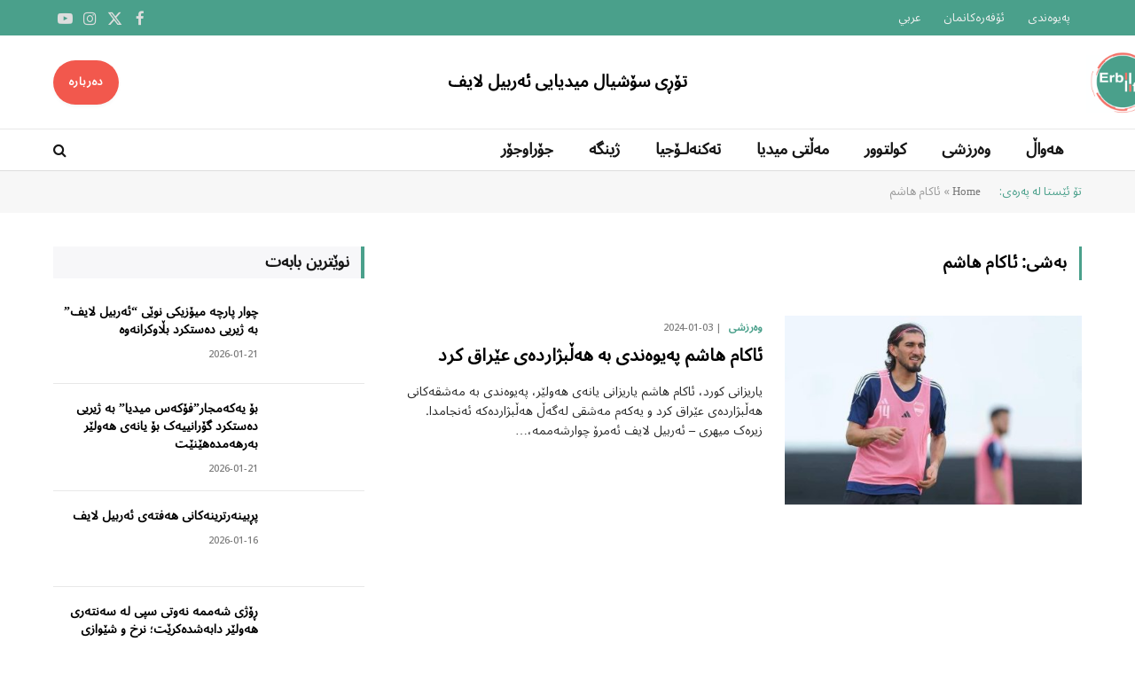

--- FILE ---
content_type: text/html; charset=UTF-8
request_url: https://erbillife.krd/tag/%D8%A6%D8%A7%DA%A9%D8%A7%D9%85-%D9%87%D8%A7%D8%B4%D9%85/
body_size: 15516
content:
<!DOCTYPE html>
<html dir="rtl" lang="ckb" class="s-light site-s-light">

<head>

	<meta charset="UTF-8" />
	<meta name="viewport" content="width=device-width, initial-scale=1" />
	<meta name='robots' content='index, follow, max-image-preview:large, max-snippet:-1, max-video-preview:-1' />

	<!-- This site is optimized with the Yoast SEO plugin v26.8 - https://yoast.com/product/yoast-seo-wordpress/ -->
	<title>ئاکام هاشم Archives - Erbillife</title><link rel="preload" as="font" href="https://erbillife.krd/wp-content/themes/smart-mag/css/icons/fonts/ts-icons.woff2?v3.2" type="font/woff2" crossorigin="anonymous" />
	<link rel="canonical" href="https://erbillife.krd/tag/ئاکام-هاشم/" />
	<meta property="og:locale" content="en_US" />
	<meta property="og:type" content="article" />
	<meta property="og:title" content="ئاکام هاشم Archives - Erbillife" />
	<meta property="og:url" content="https://erbillife.krd/tag/ئاکام-هاشم/" />
	<meta property="og:site_name" content="Erbillife" />
	<meta name="twitter:card" content="summary_large_image" />
	<script type="application/ld+json" class="yoast-schema-graph">{"@context":"https://schema.org","@graph":[{"@type":"CollectionPage","@id":"https://erbillife.krd/tag/%d8%a6%d8%a7%da%a9%d8%a7%d9%85-%d9%87%d8%a7%d8%b4%d9%85/","url":"https://erbillife.krd/tag/%d8%a6%d8%a7%da%a9%d8%a7%d9%85-%d9%87%d8%a7%d8%b4%d9%85/","name":"ئاکام هاشم Archives - Erbillife","isPartOf":{"@id":"https://erbillife.krd/#website"},"primaryImageOfPage":{"@id":"https://erbillife.krd/tag/%d8%a6%d8%a7%da%a9%d8%a7%d9%85-%d9%87%d8%a7%d8%b4%d9%85/#primaryimage"},"image":{"@id":"https://erbillife.krd/tag/%d8%a6%d8%a7%da%a9%d8%a7%d9%85-%d9%87%d8%a7%d8%b4%d9%85/#primaryimage"},"thumbnailUrl":"https://erbillife.krd/wp-content/uploads/2024/01/photo_2024-01-03_21-42-53.jpg","breadcrumb":{"@id":"https://erbillife.krd/tag/%d8%a6%d8%a7%da%a9%d8%a7%d9%85-%d9%87%d8%a7%d8%b4%d9%85/#breadcrumb"},"inLanguage":"ckb"},{"@type":"ImageObject","inLanguage":"ckb","@id":"https://erbillife.krd/tag/%d8%a6%d8%a7%da%a9%d8%a7%d9%85-%d9%87%d8%a7%d8%b4%d9%85/#primaryimage","url":"https://erbillife.krd/wp-content/uploads/2024/01/photo_2024-01-03_21-42-53.jpg","contentUrl":"https://erbillife.krd/wp-content/uploads/2024/01/photo_2024-01-03_21-42-53.jpg","width":960,"height":576},{"@type":"BreadcrumbList","@id":"https://erbillife.krd/tag/%d8%a6%d8%a7%da%a9%d8%a7%d9%85-%d9%87%d8%a7%d8%b4%d9%85/#breadcrumb","itemListElement":[{"@type":"ListItem","position":1,"name":"Home","item":"https://erbillife.krd/"},{"@type":"ListItem","position":2,"name":"ئاکام هاشم"}]},{"@type":"WebSite","@id":"https://erbillife.krd/#website","url":"https://erbillife.krd/","name":"Erbillife","description":"","publisher":{"@id":"https://erbillife.krd/#organization"},"potentialAction":[{"@type":"SearchAction","target":{"@type":"EntryPoint","urlTemplate":"https://erbillife.krd/?s={search_term_string}"},"query-input":{"@type":"PropertyValueSpecification","valueRequired":true,"valueName":"search_term_string"}}],"inLanguage":"ckb"},{"@type":"Organization","@id":"https://erbillife.krd/#organization","name":"Erbillife","url":"https://erbillife.krd/","logo":{"@type":"ImageObject","inLanguage":"ckb","@id":"https://erbillife.krd/#/schema/logo/image/","url":"https://erbillife.krd/wp-content/uploads/2024/01/cropped-erbil-life_-2.png","contentUrl":"https://erbillife.krd/wp-content/uploads/2024/01/cropped-erbil-life_-2.png","width":512,"height":512,"caption":"Erbillife"},"image":{"@id":"https://erbillife.krd/#/schema/logo/image/"}}]}</script>
	<!-- / Yoast SEO plugin. -->


<link rel='dns-prefetch' href='//www.googletagmanager.com' />
<link rel='dns-prefetch' href='//fonts.googleapis.com' />
<link rel="alternate" type="application/rss+xml" title="Feed ـی Erbillife &raquo;" href="https://erbillife.krd/feed/" />
<link rel="alternate" type="application/rss+xml" title="Feed ـی لێدوانەکانی Erbillife &raquo;" href="https://erbillife.krd/comments/feed/" />
<link rel="alternate" type="application/rss+xml" title="Feed ـی تاگەکانی Erbillife &raquo; ئاکام هاشم" href="https://erbillife.krd/tag/%d8%a6%d8%a7%da%a9%d8%a7%d9%85-%d9%87%d8%a7%d8%b4%d9%85/feed/" />
<style id='wp-img-auto-sizes-contain-inline-css' type='text/css'>
img:is([sizes=auto i],[sizes^="auto," i]){contain-intrinsic-size:3000px 1500px}
/*# sourceURL=wp-img-auto-sizes-contain-inline-css */
</style>
<style id='wp-emoji-styles-inline-css' type='text/css'>

	img.wp-smiley, img.emoji {
		display: inline !important;
		border: none !important;
		box-shadow: none !important;
		height: 1em !important;
		width: 1em !important;
		margin: 0 0.07em !important;
		vertical-align: -0.1em !important;
		background: none !important;
		padding: 0 !important;
	}
/*# sourceURL=wp-emoji-styles-inline-css */
</style>
<link rel='stylesheet' id='wp-block-library-rtl-css' href='https://erbillife.krd/wp-includes/css/dist/block-library/style-rtl.min.css?ver=6.9' type='text/css' media='all' />
<style id='classic-theme-styles-inline-css' type='text/css'>
/*! This file is auto-generated */
.wp-block-button__link{color:#fff;background-color:#32373c;border-radius:9999px;box-shadow:none;text-decoration:none;padding:calc(.667em + 2px) calc(1.333em + 2px);font-size:1.125em}.wp-block-file__button{background:#32373c;color:#fff;text-decoration:none}
/*# sourceURL=/wp-includes/css/classic-themes.min.css */
</style>
<style id='global-styles-inline-css' type='text/css'>
:root{--wp--preset--aspect-ratio--square: 1;--wp--preset--aspect-ratio--4-3: 4/3;--wp--preset--aspect-ratio--3-4: 3/4;--wp--preset--aspect-ratio--3-2: 3/2;--wp--preset--aspect-ratio--2-3: 2/3;--wp--preset--aspect-ratio--16-9: 16/9;--wp--preset--aspect-ratio--9-16: 9/16;--wp--preset--color--black: #000000;--wp--preset--color--cyan-bluish-gray: #abb8c3;--wp--preset--color--white: #ffffff;--wp--preset--color--pale-pink: #f78da7;--wp--preset--color--vivid-red: #cf2e2e;--wp--preset--color--luminous-vivid-orange: #ff6900;--wp--preset--color--luminous-vivid-amber: #fcb900;--wp--preset--color--light-green-cyan: #7bdcb5;--wp--preset--color--vivid-green-cyan: #00d084;--wp--preset--color--pale-cyan-blue: #8ed1fc;--wp--preset--color--vivid-cyan-blue: #0693e3;--wp--preset--color--vivid-purple: #9b51e0;--wp--preset--gradient--vivid-cyan-blue-to-vivid-purple: linear-gradient(135deg,rgb(6,147,227) 0%,rgb(155,81,224) 100%);--wp--preset--gradient--light-green-cyan-to-vivid-green-cyan: linear-gradient(135deg,rgb(122,220,180) 0%,rgb(0,208,130) 100%);--wp--preset--gradient--luminous-vivid-amber-to-luminous-vivid-orange: linear-gradient(135deg,rgb(252,185,0) 0%,rgb(255,105,0) 100%);--wp--preset--gradient--luminous-vivid-orange-to-vivid-red: linear-gradient(135deg,rgb(255,105,0) 0%,rgb(207,46,46) 100%);--wp--preset--gradient--very-light-gray-to-cyan-bluish-gray: linear-gradient(135deg,rgb(238,238,238) 0%,rgb(169,184,195) 100%);--wp--preset--gradient--cool-to-warm-spectrum: linear-gradient(135deg,rgb(74,234,220) 0%,rgb(151,120,209) 20%,rgb(207,42,186) 40%,rgb(238,44,130) 60%,rgb(251,105,98) 80%,rgb(254,248,76) 100%);--wp--preset--gradient--blush-light-purple: linear-gradient(135deg,rgb(255,206,236) 0%,rgb(152,150,240) 100%);--wp--preset--gradient--blush-bordeaux: linear-gradient(135deg,rgb(254,205,165) 0%,rgb(254,45,45) 50%,rgb(107,0,62) 100%);--wp--preset--gradient--luminous-dusk: linear-gradient(135deg,rgb(255,203,112) 0%,rgb(199,81,192) 50%,rgb(65,88,208) 100%);--wp--preset--gradient--pale-ocean: linear-gradient(135deg,rgb(255,245,203) 0%,rgb(182,227,212) 50%,rgb(51,167,181) 100%);--wp--preset--gradient--electric-grass: linear-gradient(135deg,rgb(202,248,128) 0%,rgb(113,206,126) 100%);--wp--preset--gradient--midnight: linear-gradient(135deg,rgb(2,3,129) 0%,rgb(40,116,252) 100%);--wp--preset--font-size--small: 13px;--wp--preset--font-size--medium: 20px;--wp--preset--font-size--large: 36px;--wp--preset--font-size--x-large: 42px;--wp--preset--spacing--20: 0.44rem;--wp--preset--spacing--30: 0.67rem;--wp--preset--spacing--40: 1rem;--wp--preset--spacing--50: 1.5rem;--wp--preset--spacing--60: 2.25rem;--wp--preset--spacing--70: 3.38rem;--wp--preset--spacing--80: 5.06rem;--wp--preset--shadow--natural: 6px 6px 9px rgba(0, 0, 0, 0.2);--wp--preset--shadow--deep: 12px 12px 50px rgba(0, 0, 0, 0.4);--wp--preset--shadow--sharp: 6px 6px 0px rgba(0, 0, 0, 0.2);--wp--preset--shadow--outlined: 6px 6px 0px -3px rgb(255, 255, 255), 6px 6px rgb(0, 0, 0);--wp--preset--shadow--crisp: 6px 6px 0px rgb(0, 0, 0);}:where(.is-layout-flex){gap: 0.5em;}:where(.is-layout-grid){gap: 0.5em;}body .is-layout-flex{display: flex;}.is-layout-flex{flex-wrap: wrap;align-items: center;}.is-layout-flex > :is(*, div){margin: 0;}body .is-layout-grid{display: grid;}.is-layout-grid > :is(*, div){margin: 0;}:where(.wp-block-columns.is-layout-flex){gap: 2em;}:where(.wp-block-columns.is-layout-grid){gap: 2em;}:where(.wp-block-post-template.is-layout-flex){gap: 1.25em;}:where(.wp-block-post-template.is-layout-grid){gap: 1.25em;}.has-black-color{color: var(--wp--preset--color--black) !important;}.has-cyan-bluish-gray-color{color: var(--wp--preset--color--cyan-bluish-gray) !important;}.has-white-color{color: var(--wp--preset--color--white) !important;}.has-pale-pink-color{color: var(--wp--preset--color--pale-pink) !important;}.has-vivid-red-color{color: var(--wp--preset--color--vivid-red) !important;}.has-luminous-vivid-orange-color{color: var(--wp--preset--color--luminous-vivid-orange) !important;}.has-luminous-vivid-amber-color{color: var(--wp--preset--color--luminous-vivid-amber) !important;}.has-light-green-cyan-color{color: var(--wp--preset--color--light-green-cyan) !important;}.has-vivid-green-cyan-color{color: var(--wp--preset--color--vivid-green-cyan) !important;}.has-pale-cyan-blue-color{color: var(--wp--preset--color--pale-cyan-blue) !important;}.has-vivid-cyan-blue-color{color: var(--wp--preset--color--vivid-cyan-blue) !important;}.has-vivid-purple-color{color: var(--wp--preset--color--vivid-purple) !important;}.has-black-background-color{background-color: var(--wp--preset--color--black) !important;}.has-cyan-bluish-gray-background-color{background-color: var(--wp--preset--color--cyan-bluish-gray) !important;}.has-white-background-color{background-color: var(--wp--preset--color--white) !important;}.has-pale-pink-background-color{background-color: var(--wp--preset--color--pale-pink) !important;}.has-vivid-red-background-color{background-color: var(--wp--preset--color--vivid-red) !important;}.has-luminous-vivid-orange-background-color{background-color: var(--wp--preset--color--luminous-vivid-orange) !important;}.has-luminous-vivid-amber-background-color{background-color: var(--wp--preset--color--luminous-vivid-amber) !important;}.has-light-green-cyan-background-color{background-color: var(--wp--preset--color--light-green-cyan) !important;}.has-vivid-green-cyan-background-color{background-color: var(--wp--preset--color--vivid-green-cyan) !important;}.has-pale-cyan-blue-background-color{background-color: var(--wp--preset--color--pale-cyan-blue) !important;}.has-vivid-cyan-blue-background-color{background-color: var(--wp--preset--color--vivid-cyan-blue) !important;}.has-vivid-purple-background-color{background-color: var(--wp--preset--color--vivid-purple) !important;}.has-black-border-color{border-color: var(--wp--preset--color--black) !important;}.has-cyan-bluish-gray-border-color{border-color: var(--wp--preset--color--cyan-bluish-gray) !important;}.has-white-border-color{border-color: var(--wp--preset--color--white) !important;}.has-pale-pink-border-color{border-color: var(--wp--preset--color--pale-pink) !important;}.has-vivid-red-border-color{border-color: var(--wp--preset--color--vivid-red) !important;}.has-luminous-vivid-orange-border-color{border-color: var(--wp--preset--color--luminous-vivid-orange) !important;}.has-luminous-vivid-amber-border-color{border-color: var(--wp--preset--color--luminous-vivid-amber) !important;}.has-light-green-cyan-border-color{border-color: var(--wp--preset--color--light-green-cyan) !important;}.has-vivid-green-cyan-border-color{border-color: var(--wp--preset--color--vivid-green-cyan) !important;}.has-pale-cyan-blue-border-color{border-color: var(--wp--preset--color--pale-cyan-blue) !important;}.has-vivid-cyan-blue-border-color{border-color: var(--wp--preset--color--vivid-cyan-blue) !important;}.has-vivid-purple-border-color{border-color: var(--wp--preset--color--vivid-purple) !important;}.has-vivid-cyan-blue-to-vivid-purple-gradient-background{background: var(--wp--preset--gradient--vivid-cyan-blue-to-vivid-purple) !important;}.has-light-green-cyan-to-vivid-green-cyan-gradient-background{background: var(--wp--preset--gradient--light-green-cyan-to-vivid-green-cyan) !important;}.has-luminous-vivid-amber-to-luminous-vivid-orange-gradient-background{background: var(--wp--preset--gradient--luminous-vivid-amber-to-luminous-vivid-orange) !important;}.has-luminous-vivid-orange-to-vivid-red-gradient-background{background: var(--wp--preset--gradient--luminous-vivid-orange-to-vivid-red) !important;}.has-very-light-gray-to-cyan-bluish-gray-gradient-background{background: var(--wp--preset--gradient--very-light-gray-to-cyan-bluish-gray) !important;}.has-cool-to-warm-spectrum-gradient-background{background: var(--wp--preset--gradient--cool-to-warm-spectrum) !important;}.has-blush-light-purple-gradient-background{background: var(--wp--preset--gradient--blush-light-purple) !important;}.has-blush-bordeaux-gradient-background{background: var(--wp--preset--gradient--blush-bordeaux) !important;}.has-luminous-dusk-gradient-background{background: var(--wp--preset--gradient--luminous-dusk) !important;}.has-pale-ocean-gradient-background{background: var(--wp--preset--gradient--pale-ocean) !important;}.has-electric-grass-gradient-background{background: var(--wp--preset--gradient--electric-grass) !important;}.has-midnight-gradient-background{background: var(--wp--preset--gradient--midnight) !important;}.has-small-font-size{font-size: var(--wp--preset--font-size--small) !important;}.has-medium-font-size{font-size: var(--wp--preset--font-size--medium) !important;}.has-large-font-size{font-size: var(--wp--preset--font-size--large) !important;}.has-x-large-font-size{font-size: var(--wp--preset--font-size--x-large) !important;}
:where(.wp-block-post-template.is-layout-flex){gap: 1.25em;}:where(.wp-block-post-template.is-layout-grid){gap: 1.25em;}
:where(.wp-block-term-template.is-layout-flex){gap: 1.25em;}:where(.wp-block-term-template.is-layout-grid){gap: 1.25em;}
:where(.wp-block-columns.is-layout-flex){gap: 2em;}:where(.wp-block-columns.is-layout-grid){gap: 2em;}
:root :where(.wp-block-pullquote){font-size: 1.5em;line-height: 1.6;}
/*# sourceURL=global-styles-inline-css */
</style>
<link rel='stylesheet' id='contact-form-7-css' href='https://erbillife.krd/wp-content/plugins/contact-form-7/includes/css/styles.css?ver=6.1.4' type='text/css' media='all' />
<link rel='stylesheet' id='contact-form-7-rtl-css' href='https://erbillife.krd/wp-content/plugins/contact-form-7/includes/css/styles-rtl.css?ver=6.1.4' type='text/css' media='all' />
<style id='dominant-color-styles-inline-css' type='text/css'>
img[data-dominant-color]:not(.has-transparency) { background-color: var(--dominant-color); }
/*# sourceURL=dominant-color-styles-inline-css */
</style>
<link rel='stylesheet' id='uaf_client_css-css' href='https://erbillife.krd/wp-content/uploads/useanyfont/uaf.css?ver=1764333211' type='text/css' media='all' />
<link rel='stylesheet' id='htbbootstrap-css' href='https://erbillife.krd/wp-content/plugins/ht-mega-for-elementor/assets/css/htbbootstrap.css?ver=3.0.4' type='text/css' media='all' />
<link rel='stylesheet' id='font-awesome-css' href='https://erbillife.krd/wp-content/plugins/elementor/assets/lib/font-awesome/css/font-awesome.min.css?ver=4.7.0' type='text/css' media='all' />
<link rel='stylesheet' id='htmega-animation-css' href='https://erbillife.krd/wp-content/plugins/ht-mega-for-elementor/assets/css/animation.css?ver=3.0.4' type='text/css' media='all' />
<link rel='stylesheet' id='htmega-keyframes-css' href='https://erbillife.krd/wp-content/plugins/ht-mega-for-elementor/assets/css/htmega-keyframes.css?ver=3.0.4' type='text/css' media='all' />
<link rel='stylesheet' id='htmega-global-style-min-css' href='https://erbillife.krd/wp-content/plugins/ht-mega-for-elementor/assets/css/htmega-global-style.min.css?ver=3.0.4' type='text/css' media='all' />
<link rel='stylesheet' id='smartmag-core-css' href='https://erbillife.krd/wp-content/themes/smart-mag/css/rtl/rtl.css?ver=10.3.2' type='text/css' media='all' />
<style id='smartmag-core-inline-css' type='text/css'>
:root { --c-main: #4aa08b;
--c-main-rgb: 74,160,139;
--c-headings: #000000;
--text-font: "Noto Sans Arabic", system-ui, -apple-system, "Segoe UI", Arial, sans-serif;
--body-font: "Noto Sans Arabic", system-ui, -apple-system, "Segoe UI", Arial, sans-serif;
--title-font: "Noto Kufi Arabic", system-ui, -apple-system, "Segoe UI", Arial, sans-serif;
--h-font: "Noto Kufi Arabic", system-ui, -apple-system, "Segoe UI", Arial, sans-serif;
--title-size-xs: 14px;
--title-size-s: 16px;
--title-size-m: 18px;
--main-width: 1160px;
--c-post-meta: #7a7a7a;
--c-excerpts: #2b2b2b;
--excerpt-size: 14px; }
.post-title:not(._) { font-weight: bold; }
:root { --wrap-padding: 36px; }
:root { --sidebar-pad: 30px; --sidebar-sep-pad: 30px; }
.smart-head-main .smart-head-top { --head-h: 40px; background-color: #4aa08b; }
.smart-head-main .smart-head-mid { --head-h: 105px; }
.smart-head-main .smart-head-bot { --head-h: 48px; background-color: #ffffff; border-top-width: 1px; border-top-color: #e8e8e8; border-bottom-width: 1px; border-bottom-color: #dedede; }
.navigation { font-family: var(--body-font); }
.navigation-main .menu > li > a { font-family: "Noto Kufi Arabic", system-ui, -apple-system, "Segoe UI", Arial, sans-serif; font-size: 18px; font-weight: 600; }
.navigation-main .menu > li li a { font-size: 13px; }
.navigation-main { --nav-items-space: 20px; margin-left: calc(-1 * var(--nav-items-space)); }
.smart-head-mobile .smart-head-mid { border-top-width: 3px; }
.mobile-menu { font-size: 15px; }
.s-light .navigation-small { --c-nav-hov: #f2584d; }
.smart-head-main .spc-social { --c-spc-social-hov: #f2584d; --spc-social-fs: 17px; --spc-social-size: 37px; }
.smart-head-main .hamburger-icon { width: 22px; }
.smart-head .ts-button1 { font-size: 13px; font-weight: bold; background-color: #f2584d; border-radius: 100px; height: 50px; line-height: 50px; }
.trending-ticker .heading { font-size: 13.8px; font-weight: 600; letter-spacing: .02em; margin-right: 30px; }
.trending-ticker .post-link { font-size: 13.8px; }
.trending-ticker { --max-width: 500px; }
.smart-head .h-text { font-size: 19px; font-weight: bold; color: #000000; }
.main-footer .upper-footer { background-color: #191919; }
.post-meta .meta-item, .post-meta .text-in { font-size: 11px; font-weight: 500; text-transform: uppercase; }
.post-meta .text-in, .post-meta .post-cat > a { font-size: 12px; }
.post-meta .post-cat > a { font-weight: bold; text-transform: uppercase; letter-spacing: -0.01em; }
.post-meta .post-author > a { font-weight: bold; text-transform: uppercase; }
.s-light .block-wrap.s-dark { --c-post-meta: var(--c-contrast-450); }
.s-dark, .s-light .block-wrap.s-dark { --c-post-meta: #ffffff; }
.post-meta .post-author > a { color: #2b2b2b; }
.s-dark .post-meta .post-author > a { color: #ffffff; }
.s-dark .post-meta .post-cat > a { color: #ffffff; }
.post-meta { --p-meta-sep: "|"; }
.l-post .excerpt { font-weight: normal; }
.cat-labels .category { font-size: 10px; font-weight: 500; letter-spacing: 0.05em; border-radius: 2px; }
.block-head-b .heading { text-transform: uppercase; color: #2b2b2b; }
.block-head-c .heading { font-size: 16px; }
.block-head-c { --space-below: 20px; --line-weight: 5px; --c-line: var(--c-main); --border-weight: 2px; --c-border: var(--c-main); }
.block-head-c .heading { color: var(--c-main); }
.block-head-c2 .heading { font-family: "Work Sans", system-ui, -apple-system, "Segoe UI", Arial, sans-serif; font-size: 20px; font-weight: 600; }
.block-head-c2 { --line-weight: 3px; }
.block-head-d .heading { font-size: 16px; }
.block-head-d { --space-below: 20px; --line-weight: 0px; }
.block-head-e2 .heading { text-transform: uppercase; }
.block-head-f { --c-border: #ffffff; }
.block-head-h { --border-weight: 2px; }
.block-head-i .heading { font-size: 18px; font-weight: bold; line-height: 2; letter-spacing: -0.01em; }
.block-head-i { background-color: #f7f7f9; padding-left: 15px; }
.s-dark .read-more-basic { color: #ffffff; }
.loop-grid .ratio-is-custom { padding-bottom: calc(100% / 1.68); }
.has-nums-a .l-post .post-title:before,
.has-nums-b .l-post .content:before { font-size: 30px; font-weight: normal; }
.has-nums-c .l-post .post-title:before,
.has-nums-c .l-post .content:before { font-size: 18px; font-weight: bold; }
.loop-list .ratio-is-custom { padding-bottom: calc(100% / 1.575); }
.loop-list .post-title { font-size: 20px; font-weight: 800; }
.list-post { --list-p-media-width: 44%; --list-p-media-max-width: 85%; }
.list-post .media:not(i) { --list-p-media-max-width: 44%; }
.loop-overlay .post-title { font-size: 24px; }
.loop-small .media:not(i) { max-width: 102px; }
.single .featured .ratio-is-custom { padding-bottom: calc(100% / 2); }
.entry-content { font-weight: normal; }
.post-content h1, .post-content h2, .post-content h3, .post-content h4, .post-content h5, .post-content h6 { font-weight: bold; }
.a-wrap-1 { background-color: #2d2d2d; }
@media (min-width: 941px) and (max-width: 1200px) { .navigation-main .menu > li > a { font-size: calc(10px + (18px - 10px) * .7); }
.trending-ticker { --max-width: 400px; } }
@media (min-width: 768px) and (max-width: 940px) { .ts-contain, .main { padding-left: 35px; padding-right: 35px; }
.layout-boxed-inner { --wrap-padding: 35px; }
:root { --wrap-padding: 35px; } }
@media (max-width: 767px) { .ts-contain, .main { padding-left: 25px; padding-right: 25px; }
.layout-boxed-inner { --wrap-padding: 25px; }
:root { --wrap-padding: 25px; } }
@media (min-width: 940px) and (max-width: 1300px) { :root { --wrap-padding: min(36px, 5vw); } }


.term-color-104 { --c-main: #f2f221; }
.navigation .menu-cat-104 { --c-term: #f2f221; }


.term-color-105 { --c-main: #a026f2; }
.navigation .menu-cat-105 { --c-term: #a026f2; }


.term-color-103 { --c-main: #2179dd; }
.navigation .menu-cat-103 { --c-term: #2179dd; }


.term-color-101 { --c-main: #e23434; }
.navigation .menu-cat-101 { --c-term: #e23434; }


.term-color-102 { --c-main: #fb7368; }
.navigation .menu-cat-102 { --c-term: #fb7368; }


.term-color-99 { --c-main: #4aa08b; }
.navigation .menu-cat-99 { --c-term: #4aa08b; }


body.category-100,
body.post-cat-100 { 
--c-main: #29893a; 
}

/*# sourceURL=smartmag-core-inline-css */
</style>
<link rel='stylesheet' id='smartmag-magnific-popup-css' href='https://erbillife.krd/wp-content/themes/smart-mag/css/lightbox.css?ver=10.3.2' type='text/css' media='all' />
<link rel='stylesheet' id='font-awesome4-css' href='https://erbillife.krd/wp-content/themes/smart-mag/css/fontawesome/css/font-awesome.min.css?ver=10.3.2' type='text/css' media='all' />
<link rel='stylesheet' id='smartmag-icons-css' href='https://erbillife.krd/wp-content/themes/smart-mag/css/icons/icons.css?ver=10.3.2' type='text/css' media='all' />
<link rel='stylesheet' id='smartmag-legacy-sc-css' href='https://erbillife.krd/wp-content/themes/smart-mag/css/rtl/legacy-shortcodes.css?ver=10.3.2' type='text/css' media='all' />
<link crossorigin="anonymous" rel='stylesheet' id='smartmag-gfonts-custom-css' href='https://fonts.googleapis.com/css?family=Noto+Sans+Arabic%3A400%2C500%2C600%2C700%7CNoto+Kufi+Arabic%3A400%2C500%2C600%2C700%7CWork+Sans%3A600&#038;display=swap' type='text/css' media='all' />
<script type="text/javascript" id="smartmag-lazy-inline-js-after">
/* <![CDATA[ */
/**
 * @copyright ThemeSphere
 * @preserve
 */
var BunyadLazy={};BunyadLazy.load=function(){function a(e,n){var t={};e.dataset.bgset&&e.dataset.sizes?(t.sizes=e.dataset.sizes,t.srcset=e.dataset.bgset):t.src=e.dataset.bgsrc,function(t){var a=t.dataset.ratio;if(0<a){const e=t.parentElement;if(e.classList.contains("media-ratio")){const n=e.style;n.getPropertyValue("--a-ratio")||(n.paddingBottom=100/a+"%")}}}(e);var a,o=document.createElement("img");for(a in o.onload=function(){var t="url('"+(o.currentSrc||o.src)+"')",a=e.style;a.backgroundImage!==t&&requestAnimationFrame(()=>{a.backgroundImage=t,n&&n()}),o.onload=null,o.onerror=null,o=null},o.onerror=o.onload,t)o.setAttribute(a,t[a]);o&&o.complete&&0<o.naturalWidth&&o.onload&&o.onload()}function e(t){t.dataset.loaded||a(t,()=>{document.dispatchEvent(new Event("lazyloaded")),t.dataset.loaded=1})}function n(t){"complete"===document.readyState?t():window.addEventListener("load",t)}return{initEarly:function(){var t,a=()=>{document.querySelectorAll(".img.bg-cover:not(.lazyload)").forEach(e)};"complete"!==document.readyState?(t=setInterval(a,150),n(()=>{a(),clearInterval(t)})):a()},callOnLoad:n,initBgImages:function(t){t&&n(()=>{document.querySelectorAll(".img.bg-cover").forEach(e)})},bgLoad:a}}(),BunyadLazy.load.initEarly();
//# sourceURL=smartmag-lazy-inline-js-after
/* ]]> */
</script>
<script type="text/javascript" src="https://erbillife.krd/wp-content/plugins/sphere-post-views/assets/js/post-views.js?ver=1.0.1" id="sphere-post-views-js"></script>
<script type="text/javascript" id="sphere-post-views-js-after">
/* <![CDATA[ */
var Sphere_PostViews = {"ajaxUrl":"https:\/\/erbillife.krd\/wp-admin\/admin-ajax.php?sphere_post_views=1","sampling":0,"samplingRate":10,"repeatCountDelay":0,"postID":false,"token":"793d15b992"}
//# sourceURL=sphere-post-views-js-after
/* ]]> */
</script>
<script type="text/javascript" src="https://erbillife.krd/wp-includes/js/jquery/jquery.min.js?ver=3.7.1" id="jquery-core-js"></script>
<script type="text/javascript" src="https://erbillife.krd/wp-includes/js/jquery/jquery-migrate.min.js?ver=3.4.1" id="jquery-migrate-js"></script>

<!-- Google tag (gtag.js) snippet added by Site Kit -->
<!-- Google Analytics snippet added by Site Kit -->
<script type="text/javascript" src="https://www.googletagmanager.com/gtag/js?id=GT-MBG9DMTV" id="google_gtagjs-js" async></script>
<script type="text/javascript" id="google_gtagjs-js-after">
/* <![CDATA[ */
window.dataLayer = window.dataLayer || [];function gtag(){dataLayer.push(arguments);}
gtag("set","linker",{"domains":["erbillife.krd"]});
gtag("js", new Date());
gtag("set", "developer_id.dZTNiMT", true);
gtag("config", "GT-MBG9DMTV");
//# sourceURL=google_gtagjs-js-after
/* ]]> */
</script>
<script type="text/javascript" id="smartmag-theme-js-extra">
/* <![CDATA[ */
var Bunyad = {"ajaxurl":"https://erbillife.krd/wp-admin/admin-ajax.php"};
//# sourceURL=smartmag-theme-js-extra
/* ]]> */
</script>
<script type="text/javascript" src="https://erbillife.krd/wp-content/themes/smart-mag/js/theme.js?ver=10.3.2" id="smartmag-theme-js"></script>
<script type="text/javascript" src="https://erbillife.krd/wp-content/themes/smart-mag/js/legacy-shortcodes.js?ver=10.3.2" id="smartmag-legacy-sc-js"></script>
<link rel="https://api.w.org/" href="https://erbillife.krd/wp-json/" /><link rel="alternate" title="JSON" type="application/json" href="https://erbillife.krd/wp-json/wp/v2/tags/236" /><link rel="EditURI" type="application/rsd+xml" title="RSD" href="https://erbillife.krd/xmlrpc.php?rsd" />
<meta name="generator" content="WordPress 6.9" />
<meta name="generator" content="auto-sizes 1.7.0">
<meta name="generator" content="dominant-color-images 1.2.0">
<meta name="generator" content="Site Kit by Google 1.170.0" /><meta name="generator" content="performance-lab 4.0.1; plugins: auto-sizes, dominant-color-images, embed-optimizer, performant-translations, speculation-rules, webp-uploads">
<meta name="generator" content="performant-translations 1.2.0">
<meta name="generator" content="webp-uploads 2.6.1">
<meta name="generator" content="speculation-rules 1.6.0">

		<script>
		var BunyadSchemeKey = 'bunyad-scheme';
		(() => {
			const d = document.documentElement;
			const c = d.classList;
			var scheme = localStorage.getItem(BunyadSchemeKey);
			
			if (scheme) {
				d.dataset.origClass = c;
				scheme === 'dark' ? c.remove('s-light', 'site-s-light') : c.remove('s-dark', 'site-s-dark');
				c.add('site-s-' + scheme, 's-' + scheme);
			}
		})();
		</script>
		<meta name="generator" content="Elementor 3.34.2; features: e_font_icon_svg, additional_custom_breakpoints; settings: css_print_method-external, google_font-enabled, font_display-swap">
			<style>
				.e-con.e-parent:nth-of-type(n+4):not(.e-lazyloaded):not(.e-no-lazyload),
				.e-con.e-parent:nth-of-type(n+4):not(.e-lazyloaded):not(.e-no-lazyload) * {
					background-image: none !important;
				}
				@media screen and (max-height: 1024px) {
					.e-con.e-parent:nth-of-type(n+3):not(.e-lazyloaded):not(.e-no-lazyload),
					.e-con.e-parent:nth-of-type(n+3):not(.e-lazyloaded):not(.e-no-lazyload) * {
						background-image: none !important;
					}
				}
				@media screen and (max-height: 640px) {
					.e-con.e-parent:nth-of-type(n+2):not(.e-lazyloaded):not(.e-no-lazyload),
					.e-con.e-parent:nth-of-type(n+2):not(.e-lazyloaded):not(.e-no-lazyload) * {
						background-image: none !important;
					}
				}
			</style>
			<meta name="generator" content="embed-optimizer 1.0.0-beta3">
<link rel="amphtml" href="https://erbillife.krd/tag/%D8%A6%D8%A7%DA%A9%D8%A7%D9%85-%D9%87%D8%A7%D8%B4%D9%85/?amp=1"><link rel="icon" href="https://erbillife.krd/wp-content/uploads/2024/01/cropped-erbil-life_-2-32x32.png" sizes="32x32" />
<link rel="icon" href="https://erbillife.krd/wp-content/uploads/2024/01/cropped-erbil-life_-2-192x192.png" sizes="192x192" />
<link rel="apple-touch-icon" href="https://erbillife.krd/wp-content/uploads/2024/01/cropped-erbil-life_-2-180x180.png" />
<meta name="msapplication-TileImage" content="https://erbillife.krd/wp-content/uploads/2024/01/cropped-erbil-life_-2-270x270.png" />
		<style type="text/css" id="wp-custom-css">
			span.img.bg-cover.wp-post-image.attachment-bunyad-medium.size-bunyad-medium.lazyloaded {
    transition: transform 0.3s ease-in-out;
}

span.img.bg-cover.wp-post-image.attachment-bunyad-medium.size-bunyad-medium.lazyloaded:hover {
    transform: scale(1.1);
}

a.logo-link.ts-logo.logo-is-image {
    margin-right: -24%;
}

img.logo-mobile.logo-image {
    /* font-size: 22px !important; */
    width: 60px !important;
}
.post-meta-items.meta-below.has-author-img {
    direction: ltr;
    text-align: right;
}

.the-post-header .post-title {
  white-space: normal;
  overflow-wrap: anywhere;   /* modern */
  word-break: break-word;    /* fallback */
  clear: both;               /* if your meta block floats left */
}

/* GRID CARDS: allow text to shrink/wrap inside the card */
.loop-grid .l-post .content{
  min-width: 0;            /* critical for flex/grid children */
  overflow: hidden;        /* avoid tiny spillovers */
}

/* Wrap long / NBSP-heavy titles */
.loop-grid .l-post .post-title,
.loop-grid .l-post .post-title a{
  display: block;
  white-space: normal !important;
  overflow-wrap: anywhere; /* modern wrap */
  word-break: break-word;  /* fallback */
  hyphens: auto;
  max-width: 100%;
}

/* If meta line also overflows in tight grids */
.loop-grid .l-post .post-meta{
  flex-wrap: wrap;
  min-width: 0;
}		</style>
		

</head>

<body class="rtl archive tag tag-236 wp-theme-smart-mag right-sidebar has-lb has-lb-sm ts-img-hov-fade layout-normal elementor-default elementor-kit-9">



<div class="main-wrap">

	
<div class="off-canvas-backdrop"></div>
<div class="mobile-menu-container off-canvas" id="off-canvas">

	<div class="off-canvas-head">
		<a href="#" class="close">
			<span class="visuallyhidden">Close Menu</span>
			<i class="tsi tsi-times"></i>
		</a>

		<div class="ts-logo">
			<img fetchpriority="high" class="logo-mobile logo-image" src="https://erbillife.krd/wp-content/uploads/2024/01/cropped-erbil-life_-2.png" width="256" height="256" alt="Erbillife"/>		</div>
	</div>

	<div class="off-canvas-content">

					<ul class="mobile-menu"></ul>
		
					<div class="off-canvas-widgets">
				<div id="custom_html-2" class="widget_text widget widget_custom_html"><div class="textwidget custom-html-widget"><style>
.clickable-container {
    display: flex;
    justify-content: space-between; /* Distribute space evenly between the elements */
    padding: 0 10 px !important;  /* Add space on both sides */
}

.clickable-text {
    display: inline-block;
    text-decoration: none;
    color: #4aa08b;
    border-radius: 5px;
    transition: background-color 0.3s ease;
}

</style>

<div class="clickable-container" style="marg">
        <a href="https://erbillife.krd/contact-us/" class="clickable-text" id="text1">پەیوەندی</a>
        <a href="https://erbillife.krd/%d8%a6%db%86%d9%81%db%95%d8%b1%db%95%da%a9%d8%a7%d9%86%d9%85%d8%a7%d9%86/" class="clickable-text" id="text2">ئۆفەرەکانمان</a>
        <a href="https://erbillife.krd/erbillife-english/" class="clickable-text" id="text3">English</a>
        <a href="https://erbillife.krd/erbillife-arabic/" class="clickable-text" id="text4">عربي</a>
    </div></div></div>			</div>
		
		
		<div class="spc-social-block spc-social spc-social-b smart-head-social">
		
			
				<a href="https://www.facebook.com/erbillife?mibextid=ZbWKwL" class="link service s-facebook" target="_blank" rel="nofollow noopener">
					<i class="icon tsi tsi-facebook"></i>					<span class="visuallyhidden">Facebook</span>
				</a>
									
			
				<a href="https://x.com/Erbil_life?s=09" class="link service s-twitter" target="_blank" rel="nofollow noopener">
					<i class="icon tsi tsi-twitter"></i>					<span class="visuallyhidden">X (Twitter)</span>
				</a>
									
			
				<a href="https://instagram.com/erbillifekurdi?igshid=NGVhN2U2NjQ0Yg==" class="link service s-instagram" target="_blank" rel="nofollow noopener">
					<i class="icon tsi tsi-instagram"></i>					<span class="visuallyhidden">Instagram</span>
				</a>
									
			
		</div>

		
	</div>

</div>
<div class="smart-head smart-head-a smart-head-main" id="smart-head" data-sticky="bot" data-sticky-type="fixed" data-sticky-full>
	
	<div class="smart-head-row smart-head-top s-dark smart-head-row-full">

		<div class="inner wrap">

							
				<div class="items items-left ">
					<div class="nav-wrap">
		<nav class="navigation navigation-small nav-hov-a">
			<ul id="menu-top-links" class="menu"><li id="menu-item-9375" class="menu-item menu-item-type-post_type menu-item-object-page menu-item-9375"><a href="https://erbillife.krd/contact-us/">پەیوەندی</a></li>
<li id="menu-item-9712" class="menu-item menu-item-type-post_type menu-item-object-page menu-item-9712"><a href="https://erbillife.krd/%d8%a6%db%86%d9%81%db%95%d8%b1%db%95%da%a9%d8%a7%d9%86%d9%85%d8%a7%d9%86/">ئۆفەرەکانمان</a></li>
<li id="menu-item-9348" class="menu-item menu-item-type-post_type menu-item-object-page menu-item-9348"><a href="https://erbillife.krd/erbillife-arabic/">عربي</a></li>
</ul>		</nav>
	</div>
				</div>

							
				<div class="items items-center empty">
								</div>

							
				<div class="items items-right ">
				
		<div class="spc-social-block spc-social spc-social-a smart-head-social">
		
			
				<a href="https://www.facebook.com/erbillife?mibextid=ZbWKwL" class="link service s-facebook" target="_blank" rel="nofollow noopener">
					<i class="icon tsi tsi-facebook"></i>					<span class="visuallyhidden">Facebook</span>
				</a>
									
			
				<a href="https://x.com/Erbil_life?s=09" class="link service s-twitter" target="_blank" rel="nofollow noopener">
					<i class="icon tsi tsi-twitter"></i>					<span class="visuallyhidden">X (Twitter)</span>
				</a>
									
			
				<a href="https://instagram.com/erbillifekurdi?igshid=NGVhN2U2NjQ0Yg==" class="link service s-instagram" target="_blank" rel="nofollow noopener">
					<i class="icon tsi tsi-instagram"></i>					<span class="visuallyhidden">Instagram</span>
				</a>
									
			
				<a href="https://youtube.com/@ErbilLife?si=87maTxPZQlgel3dd" class="link service s-youtube" target="_blank" rel="nofollow noopener">
					<i class="icon tsi tsi-youtube-play"></i>					<span class="visuallyhidden">YouTube</span>
				</a>
									
			
		</div>

						</div>

						
		</div>
	</div>

	
	<div class="smart-head-row smart-head-mid smart-head-row-3 is-light smart-head-row-full">

		<div class="inner wrap">

							
				<div class="items items-left ">
					<a href="https://erbillife.krd/" title="Erbillife" rel="home" class="logo-link ts-logo logo-is-image">
		<span>
			
				
					<img src="https://smartmag.theme-sphere.com/rtl/wp-content/uploads/sites/34/2022/11/al-arbiya-logo-04-white.png" class="logo-image logo-image-dark" alt="Erbillife" srcset="https://smartmag.theme-sphere.com/rtl/wp-content/uploads/sites/34/2022/11/al-arbiya-logo-04-white.png ,https://smartmag.theme-sphere.com/rtl/wp-content/uploads/sites/34/2022/11/al-arbiya-logo-04@2x-white.png 2x"/><img src="https://erbillife.krd/wp-content/uploads/2024/01/erbil-life_-2.png" class="logo-image" alt="Erbillife" srcset="https://erbillife.krd/wp-content/uploads/2024/01/erbil-life_-2.png ,https://erbillife.krd/wp-content/uploads/2023/12/erbil-life_.png 2x" width="300" height="232"/>
									 
					</span>
	</a>				</div>

							
				<div class="items items-center ">
				
<div class="h-text h-text">
	تۆڕی سۆشیال میدیایی ئەربیل لایف</div>				</div>

							
				<div class="items items-right ">
				
	<a href="https://erbillife.krd/about-us/" class="ts-button ts-button-a ts-button1">
		دەربارە	</a>
				</div>

						
		</div>
	</div>

	
	<div class="smart-head-row smart-head-bot is-light smart-head-row-full">

		<div class="inner wrap">

							
				<div class="items items-left ">
					<div class="nav-wrap">
		<nav class="navigation navigation-main nav-hov-a">
			<ul id="menu-main-menu" class="menu"><li id="menu-item-7959" class="menu-item menu-item-type-taxonomy menu-item-object-category menu-cat-99 menu-item-7959"><a href="https://erbillife.krd/category/news/">هەواڵ</a></li>
<li id="menu-item-7960" class="menu-item menu-item-type-taxonomy menu-item-object-category menu-cat-100 menu-item-7960"><a href="https://erbillife.krd/category/sports/">وەرزشی</a></li>
<li id="menu-item-7957" class="menu-item menu-item-type-taxonomy menu-item-object-category menu-cat-101 menu-item-7957"><a href="https://erbillife.krd/category/culture/">کولتوور</a></li>
<li id="menu-item-7958" class="menu-item menu-item-type-taxonomy menu-item-object-category menu-cat-102 menu-item-7958"><a href="https://erbillife.krd/category/multimedia/">مەڵتی میدیا</a></li>
<li id="menu-item-7962" class="menu-item menu-item-type-taxonomy menu-item-object-category menu-cat-105 menu-item-7962"><a href="https://erbillife.krd/category/technology/">تەکنەلۆجیا</a></li>
<li id="menu-item-9082" class="menu-item menu-item-type-taxonomy menu-item-object-category menu-cat-270 menu-item-9082"><a href="https://erbillife.krd/category/environment/">ژینگە</a></li>
<li id="menu-item-7956" class="menu-item menu-item-type-taxonomy menu-item-object-category menu-cat-103 menu-item-7956"><a href="https://erbillife.krd/category/others/">جۆراوجۆر</a></li>
</ul>		</nav>
	</div>
				</div>

							
				<div class="items items-center empty">
								</div>

							
				<div class="items items-right ">
				

	<a href="#" class="search-icon has-icon-only is-icon" title="گەڕان">
		<i class="tsi tsi-search"></i>
	</a>

				</div>

						
		</div>
	</div>

	</div>
<div class="smart-head smart-head-a smart-head-mobile" id="smart-head-mobile" data-sticky="mid" data-sticky-type="smart" data-sticky-full>
	
	<div class="smart-head-row smart-head-mid smart-head-row-3 is-light smart-head-row-full">

		<div class="inner wrap">

							
				<div class="items items-left ">
				
<button class="offcanvas-toggle has-icon" type="button" aria-label="Menu">
	<span class="hamburger-icon hamburger-icon-a">
		<span class="inner"></span>
	</span>
</button>				</div>

							
				<div class="items items-center ">
					<a href="https://erbillife.krd/" title="Erbillife" rel="home" class="logo-link ts-logo logo-is-image">
		<span>
			
									<img fetchpriority="high" class="logo-mobile logo-image" src="https://erbillife.krd/wp-content/uploads/2024/01/cropped-erbil-life_-2.png" width="256" height="256" alt="Erbillife"/>									 
					</span>
	</a>				</div>

							
				<div class="items items-right ">
				

	<a href="#" class="search-icon has-icon-only is-icon" title="گەڕان">
		<i class="tsi tsi-search"></i>
	</a>

				</div>

						
		</div>
	</div>

	</div>
<nav class="breadcrumbs is-full-width breadcrumbs-b" id="breadcrumb"><div class="inner ts-contain "><span class="label">تۆ ئێستا لە پەرەی:</span><span><span><a href="https://erbillife.krd/">Home</a></span> » <span class="breadcrumb_last" aria-current="page">ئاکام هاشم</span></span></div></nav>
<div class="main ts-contain cf right-sidebar">
			<div class="ts-row">
			<div class="col-8 main-content">

							<h1 class="archive-heading">
					بەشی: <span>ئاکام هاشم</span>				</h1>
						
					
							
					<section class="block-wrap block-posts-list mb-none" data-id="1">

				
			<div class="block-content">
					
	<div class="loop loop-list loop-sep loop-list-sep grid grid-1 md:grid-1 sm:grid-1">

				
			
<article class="l-post list-post list-post-on-sm m-pos-left">

	
			<div class="media">

		
			<a href="https://erbillife.krd/sports/8440/" class="image-link media-ratio ratio-is-custom" title="ئاکام هاشم پەیوەندی بە هەڵبژاردەی عێراق کرد"><span data-bgsrc="https://erbillife.krd/wp-content/uploads/2024/01/photo_2024-01-03_21-42-53-450x270.jpg" class="img bg-cover wp-post-image attachment-bunyad-list size-bunyad-list no-lazy skip-lazy" data-bgset="https://erbillife.krd/wp-content/uploads/2024/01/photo_2024-01-03_21-42-53-450x270.jpg 450w, https://erbillife.krd/wp-content/uploads/2024/01/photo_2024-01-03_21-42-53-300x180.jpg 300w, https://erbillife.krd/wp-content/uploads/2024/01/photo_2024-01-03_21-42-53-768x461.jpg 768w, https://erbillife.krd/wp-content/uploads/2024/01/photo_2024-01-03_21-42-53-150x90.jpg 150w, https://erbillife.krd/wp-content/uploads/2024/01/photo_2024-01-03_21-42-53.jpg 960w" data-sizes="(max-width: 339px) 100vw, 339px"></span></a>			
			
			
			
		
		</div>
	

	
		<div class="content">

			<div class="post-meta post-meta-a"><div class="post-meta-items meta-above"><span class="meta-item post-cat">
						
						<a href="https://erbillife.krd/category/sports/" class="category term-color-100" rel="category">وەرزشی</a>
					</span>
					<span class="meta-item date"><span class="date-link"><time class="post-date" datetime="2024-01-03T18:41:19+00:00">2024-01-03</time></span></span></div><h2 class="is-title post-title"><a href="https://erbillife.krd/sports/8440/">ئاکام هاشم پەیوەندی بە هەڵبژاردەی عێراق کرد</a></h2></div>			
						
				<div class="excerpt">
					<p>یاریزانی کورد، ئاکام هاشم یاریزانی یانەی هەولێر، پەیوەندی بە مەشقەکانی هەڵبژاردەی عێراق کرد و یەکەم مەشقی لەگەڵ هەڵبژاردەکە ئەنجامدا. زیرەک میهری &#8211; ئەربیل لایف ئەمرۆ چوارشەممە،&hellip;</p>
				</div>
			
			
			
		</div>

	
</article>
		
	</div>

	

	<nav class="main-pagination pagination-numbers" data-type="numbers">
			</nav>


				</div>

		</section>
		
			</div>
			
					
	
	<aside class="col-4 main-sidebar has-sep" data-sticky="1">
	
			<div class="inner theiaStickySidebar">
		
			
		<div id="smartmag-block-posts-small-2" class="widget ts-block-widget smartmag-widget-posts-small">		
		<div class="block">
					<section class="block-wrap block-posts-small block-sc mb-none" data-id="2">

			<div class="widget-title block-head block-head-ac block-head block-head-ac block-head-i is-left has-style"><h5 class="heading">نوێترین بابەت</h5></div>	
			<div class="block-content">
				
	<div class="loop loop-small loop-small-a loop-sep loop-small-sep grid grid-1 md:grid-1 sm:grid-1 xs:grid-1">

					
<article class="l-post small-post small-a-post m-pos-left">

	
			<div class="media">

		
			<a href="https://erbillife.krd/multimedia/11458/" class="image-link media-ratio ratio-4-3" title="چوار پارچە میۆزیکی نوێی &#8220;ئەربیل لایف&#8221; بە ژیریی دەستکرد بڵاوکرانەوە"><span data-bgsrc="https://erbillife.krd/wp-content/uploads/2026/01/Screenshot-2026-01-21-at-1.59.16-AM-300x165.avif" class="img bg-cover wp-post-image attachment-medium size-medium lazyload" data-bgset="https://erbillife.krd/wp-content/uploads/2026/01/Screenshot-2026-01-21-at-1.59.16-AM-300x165.avif 300w, https://erbillife.krd/wp-content/uploads/2026/01/Screenshot-2026-01-21-at-1.59.16-AM-1024x563.avif 1024w, https://erbillife.krd/wp-content/uploads/2026/01/Screenshot-2026-01-21-at-1.59.16-AM-768x422.avif 768w, https://erbillife.krd/wp-content/uploads/2026/01/Screenshot-2026-01-21-at-1.59.16-AM-1536x844.avif 1536w, https://erbillife.krd/wp-content/uploads/2026/01/Screenshot-2026-01-21-at-1.59.16-AM-2048x1126.avif 2048w, https://erbillife.krd/wp-content/uploads/2026/01/Screenshot-2026-01-21-at-1.59.16-AM-150x82.avif 150w, https://erbillife.krd/wp-content/uploads/2026/01/Screenshot-2026-01-21-at-1.59.16-AM-450x247.avif 450w, https://erbillife.krd/wp-content/uploads/2026/01/Screenshot-2026-01-21-at-1.59.16-AM-1200x660.avif 1200w" data-sizes="(max-width: 106px) 100vw, 106px"></span></a>			
			
			
			
		
		</div>
	

	
		<div class="content">

			<div class="post-meta post-meta-a post-meta-left has-below"><h4 class="is-title post-title"><a href="https://erbillife.krd/multimedia/11458/">چوار پارچە میۆزیکی نوێی &#8220;ئەربیل لایف&#8221; بە ژیریی دەستکرد بڵاوکرانەوە</a></h4><div class="post-meta-items meta-below"><span class="meta-item date"><span class="date-link"><time class="post-date" datetime="2026-01-21T10:01:04+00:00">2026-01-21</time></span></span></div></div>			
			
			
		</div>

	
</article>	
					
<article class="l-post small-post small-a-post m-pos-left">

	
			<div class="media">

		
			<a href="https://erbillife.krd/news/11454/" class="image-link media-ratio ratio-4-3" title="بۆ یەکەمجار&#8221;فۆکەس میدیا&#8221; بە ژیریی دەستکرد گۆرانییەک بۆ یانەی هەولێر بەرهەمدەهێنێت"><span data-bgsrc="https://erbillife.krd/wp-content/uploads/2026/01/freepik_prompt_cinematic_lowangle_shot_of_a_young_street_48797-300x171.avif" class="img bg-cover wp-post-image attachment-medium size-medium lazyload" data-bgset="https://erbillife.krd/wp-content/uploads/2026/01/freepik_prompt_cinematic_lowangle_shot_of_a_young_street_48797-300x171.avif 300w, https://erbillife.krd/wp-content/uploads/2026/01/freepik_prompt_cinematic_lowangle_shot_of_a_young_street_48797-1024x585.avif 1024w, https://erbillife.krd/wp-content/uploads/2026/01/freepik_prompt_cinematic_lowangle_shot_of_a_young_street_48797-768x439.avif 768w, https://erbillife.krd/wp-content/uploads/2026/01/freepik_prompt_cinematic_lowangle_shot_of_a_young_street_48797-1536x878.avif 1536w, https://erbillife.krd/wp-content/uploads/2026/01/freepik_prompt_cinematic_lowangle_shot_of_a_young_street_48797-2048x1170.avif 2048w, https://erbillife.krd/wp-content/uploads/2026/01/freepik_prompt_cinematic_lowangle_shot_of_a_young_street_48797-150x86.avif 150w, https://erbillife.krd/wp-content/uploads/2026/01/freepik_prompt_cinematic_lowangle_shot_of_a_young_street_48797-450x257.avif 450w, https://erbillife.krd/wp-content/uploads/2026/01/freepik_prompt_cinematic_lowangle_shot_of_a_young_street_48797-1200x686.avif 1200w" data-sizes="(max-width: 106px) 100vw, 106px"></span></a>			
			
			
			
		
		</div>
	

	
		<div class="content">

			<div class="post-meta post-meta-a post-meta-left has-below"><h4 class="is-title post-title"><a href="https://erbillife.krd/news/11454/">بۆ یەکەمجار&#8221;فۆکەس میدیا&#8221; بە ژیریی دەستکرد گۆرانییەک بۆ یانەی هەولێر بەرهەمدەهێنێت</a></h4><div class="post-meta-items meta-below"><span class="meta-item date"><span class="date-link"><time class="post-date" datetime="2026-01-21T07:36:09+00:00">2026-01-21</time></span></span></div></div>			
			
			
		</div>

	
</article>	
					
<article class="l-post small-post small-a-post m-pos-left">

	
			<div class="media">

		
			<a href="https://erbillife.krd/multimedia/11446/" class="image-link media-ratio ratio-4-3" title="پڕبینەرترینەکانی هەفتەی ئەربیل لایف"><span data-bgsrc="https://erbillife.krd/wp-content/uploads/2026/01/FS-300x169.avif" class="img bg-cover wp-post-image attachment-medium size-medium lazyload" data-bgset="https://erbillife.krd/wp-content/uploads/2026/01/FS-300x169.avif 300w, https://erbillife.krd/wp-content/uploads/2026/01/FS-1024x576.avif 1024w, https://erbillife.krd/wp-content/uploads/2026/01/FS-768x432.avif 768w, https://erbillife.krd/wp-content/uploads/2026/01/FS-1536x864.avif 1536w, https://erbillife.krd/wp-content/uploads/2026/01/FS-150x84.avif 150w, https://erbillife.krd/wp-content/uploads/2026/01/FS-450x253.avif 450w, https://erbillife.krd/wp-content/uploads/2026/01/FS-1200x675.avif 1200w, https://erbillife.krd/wp-content/uploads/2026/01/FS.avif 1920w" data-sizes="(max-width: 106px) 100vw, 106px"></span></a>			
			
			
			
		
		</div>
	

	
		<div class="content">

			<div class="post-meta post-meta-a post-meta-left has-below"><h4 class="is-title post-title"><a href="https://erbillife.krd/multimedia/11446/">پڕبینەرترینەکانی هەفتەی ئەربیل لایف</a></h4><div class="post-meta-items meta-below"><span class="meta-item date"><span class="date-link"><time class="post-date" datetime="2026-01-16T20:27:18+00:00">2026-01-16</time></span></span></div></div>			
			
			
		</div>

	
</article>	
					
<article class="l-post small-post small-a-post m-pos-left">

	
			<div class="media">

		
			<a href="https://erbillife.krd/news/11443/" class="image-link media-ratio ratio-4-3" title="ڕۆژی شەممە نەوتی سپی لە سەنتەری هەولێر دابەشدەکرێت؛ نرخ و شێوازی وەرگرتنی ئاشکرا کرا"><span data-bgsrc="https://erbillife.krd/wp-content/uploads/2026/01/photo-output-1-300x200.avif" class="img bg-cover wp-post-image attachment-medium size-medium lazyload" data-bgset="https://erbillife.krd/wp-content/uploads/2026/01/photo-output-1-300x200.avif 300w, https://erbillife.krd/wp-content/uploads/2026/01/photo-output-1-1024x684.avif 1024w, https://erbillife.krd/wp-content/uploads/2026/01/photo-output-1-768x513.avif 768w, https://erbillife.krd/wp-content/uploads/2026/01/photo-output-1-1536x1026.avif 1536w, https://erbillife.krd/wp-content/uploads/2026/01/photo-output-1-150x100.avif 150w, https://erbillife.krd/wp-content/uploads/2026/01/photo-output-1-450x301.avif 450w, https://erbillife.krd/wp-content/uploads/2026/01/photo-output-1-1200x802.avif 1200w, https://erbillife.krd/wp-content/uploads/2026/01/photo-output-1.avif 2048w" data-sizes="(max-width: 106px) 100vw, 106px"></span></a>			
			
			
			
		
		</div>
	

	
		<div class="content">

			<div class="post-meta post-meta-a post-meta-left has-below"><h4 class="is-title post-title"><a href="https://erbillife.krd/news/11443/">ڕۆژی شەممە نەوتی سپی لە سەنتەری هەولێر دابەشدەکرێت؛ نرخ و شێوازی وەرگرتنی ئاشکرا کرا</a></h4><div class="post-meta-items meta-below"><span class="meta-item date"><span class="date-link"><time class="post-date" datetime="2026-01-15T17:32:44+00:00">2026-01-15</time></span></span></div></div>			
			
			
		</div>

	
</article>	
		
	</div>

					</div>

		</section>
				</div>

		</div>
		<div id="smartmag-block-highlights-1" class="widget ts-block-widget smartmag-widget-highlights">		
		<div class="block">
					<section class="block-wrap block-highlights block-sc mb-none" data-id="3" data-is-mixed="1">

			<div class="widget-title block-head block-head-ac block-head block-head-ac block-head-i is-left has-style"><h5 class="heading">زۆرترین خوێنراو</h5></div>	
			<div class="block-content">
					
	<div class="loops-mixed">
			
	<div class="loop loop-grid loop-grid-base grid grid-1 md:grid-1 xs:grid-1">

					
<article class="l-post grid-post grid-base-post">

	
			<div class="media">

		
			<a href="https://erbillife.krd/news/10134/" class="image-link media-ratio ratio-is-custom" title="زانکۆی سەلاحەدین هۆشداری دەدات"><span data-bgsrc="https://erbillife.krd/wp-content/uploads/2024/05/436729399_972799904059854_685438559078652434_n-450x299.webp" class="img bg-cover wp-post-image attachment-bunyad-medium size-bunyad-medium lazyload" data-bgset="https://erbillife.krd/wp-content/uploads/2024/05/436729399_972799904059854_685438559078652434_n-450x299.webp 450w, https://erbillife.krd/wp-content/uploads/2024/05/436729399_972799904059854_685438559078652434_n-1024x681.webp 1024w, https://erbillife.krd/wp-content/uploads/2024/05/436729399_972799904059854_685438559078652434_n-768x511.webp 768w, https://erbillife.krd/wp-content/uploads/2024/05/436729399_972799904059854_685438559078652434_n-1200x798.webp 1200w, https://erbillife.krd/wp-content/uploads/2024/05/436729399_972799904059854_685438559078652434_n-jpg.webp 1280w" data-sizes="(max-width: 364px) 100vw, 364px"></span></a>			
			
			
			
		
		</div>
	

	
		<div class="content">

			<div class="post-meta post-meta-a"><div class="post-meta-items meta-above"><span class="meta-item post-cat">
						
						<a href="https://erbillife.krd/category/news/" class="category term-color-99" rel="category">هەواڵ</a>
					</span>
					<span class="meta-item date"><span class="date-link"><time class="post-date" datetime="2024-05-18T12:06:38+00:00">2024-05-18</time></span></span></div><h2 class="is-title post-title"><a href="https://erbillife.krd/news/10134/">زانکۆی سەلاحەدین هۆشداری دەدات</a></h2></div>			
						
				<div class="excerpt">
					<p>دوای ئەوەی لە ئەربیل لایف گرتە ڤیدیۆی چەند قوتابییەکی بەشەناوخۆی شەهید شەوکەت بڵاوکرایەوە کە کەلوپەل&hellip;</p>
				</div>
			
			
			
		</div>

	
</article>		
	</div>

		

	<div class="loop loop-small loop-small-a loop-sep loop-small-sep grid grid-1 md:grid-1 sm:grid-1 xs:grid-1">

					
<article class="l-post small-post small-a-post m-pos-left">

	
			<div class="media">

		
			<a href="https://erbillife.krd/news/10332/" class="image-link media-ratio ratio-4-3" title="کردنەوەی سەنتەری نوێی چارەسەری نەخۆشی شەکرە لە هەولێر"><span data-bgsrc="https://erbillife.krd/wp-content/uploads/2024/10/IMG_6425-300x169.webp" class="img bg-cover wp-post-image attachment-medium size-medium lazyload" data-bgset="https://erbillife.krd/wp-content/uploads/2024/10/IMG_6425-300x169.webp 300w, https://erbillife.krd/wp-content/uploads/2024/10/IMG_6425-1024x576.webp 1024w, https://erbillife.krd/wp-content/uploads/2024/10/IMG_6425-768x432.webp 768w, https://erbillife.krd/wp-content/uploads/2024/10/IMG_6425-150x84.webp 150w, https://erbillife.krd/wp-content/uploads/2024/10/IMG_6425-450x253.webp 450w, https://erbillife.krd/wp-content/uploads/2024/10/IMG_6425-1200x675.webp 1200w, https://erbillife.krd/wp-content/uploads/2024/10/IMG_6425-jpeg.webp 1280w" data-sizes="(max-width: 106px) 100vw, 106px"></span></a>			
			
			
			
		
		</div>
	

	
		<div class="content">

			<div class="post-meta post-meta-a post-meta-left has-below"><h4 class="is-title post-title"><a href="https://erbillife.krd/news/10332/">کردنەوەی سەنتەری نوێی چارەسەری نەخۆشی شەکرە لە هەولێر</a></h4><div class="post-meta-items meta-below"><span class="meta-item date"><span class="date-link"><time class="post-date" datetime="2024-10-07T12:28:52+00:00">2024-10-07</time></span></span></div></div>			
			
			
		</div>

	
</article>	
					
<article class="l-post small-post small-a-post m-pos-left">

	
			<div class="media">

		
			<a href="https://erbillife.krd/news/10310/" class="image-link media-ratio ratio-4-3" title="زیاتر لە 35 گەڕەک کەوتوونەتە نێو زۆنی سووری پیسی ژینگەی هەولێر"><span data-bgsrc="https://erbillife.krd/wp-content/uploads/2024/09/photo_2024-09-10_18-55-32-300x151.webp" class="img bg-cover wp-post-image attachment-medium size-medium lazyload" data-bgset="https://erbillife.krd/wp-content/uploads/2024/09/photo_2024-09-10_18-55-32-300x151.webp 300w, https://erbillife.krd/wp-content/uploads/2024/09/photo_2024-09-10_18-55-32-1024x516.webp 1024w, https://erbillife.krd/wp-content/uploads/2024/09/photo_2024-09-10_18-55-32-768x387.webp 768w, https://erbillife.krd/wp-content/uploads/2024/09/photo_2024-09-10_18-55-32-585x295.webp 585w, https://erbillife.krd/wp-content/uploads/2024/09/photo_2024-09-10_18-55-32-150x76.webp 150w, https://erbillife.krd/wp-content/uploads/2024/09/photo_2024-09-10_18-55-32-450x227.webp 450w, https://erbillife.krd/wp-content/uploads/2024/09/photo_2024-09-10_18-55-32-1200x605.webp 1200w, https://erbillife.krd/wp-content/uploads/2024/09/photo_2024-09-10_18-55-32.jpg 1242w" data-sizes="(max-width: 106px) 100vw, 106px"></span></a>			
			
			
			
		
		</div>
	

	
		<div class="content">

			<div class="post-meta post-meta-a post-meta-left has-below"><h4 class="is-title post-title"><a href="https://erbillife.krd/news/10310/">زیاتر لە 35 گەڕەک کەوتوونەتە نێو زۆنی سووری پیسی ژینگەی هەولێر</a></h4><div class="post-meta-items meta-below"><span class="meta-item date"><span class="date-link"><time class="post-date" datetime="2024-09-10T16:02:43+00:00">2024-09-10</time></span></span></div></div>			
			
			
		</div>

	
</article>	
		
	</div>

			</div>


				</div>

		</section>
				</div>

		</div>
		<div id="smartmag-block-grid-1" class="widget ts-block-widget smartmag-widget-grid">		
		<div class="block">
					<section class="block-wrap block-grid block-sc mb-none" data-id="6">

			<div class="widget-title block-head block-head-ac block-head block-head-ac block-head-i is-left has-style"><h5 class="heading">زۆرترین خوێنراو</h5></div>	
			<div class="block-content">
					
	<div class="loop loop-grid loop-grid-base has-nums has-nums-a grid grid-1 md:grid-1 xs:grid-1">

					
<article class="l-post grid-post grid-base-post">

	
			<div class="media">

		
			<a href="https://erbillife.krd/news/11277/" class="image-link media-ratio ratio-is-custom" title="کارەکانمان ڕادەگرین!"><span data-bgsrc="https://erbillife.krd/wp-content/uploads/2025/10/3269f0598e78046b5339c47678334277-450x450.avif" class="img bg-cover wp-post-image attachment-bunyad-medium size-bunyad-medium lazyload" data-bgset="https://erbillife.krd/wp-content/uploads/2025/10/3269f0598e78046b5339c47678334277-450x450.avif 450w, https://erbillife.krd/wp-content/uploads/2025/10/3269f0598e78046b5339c47678334277-300x300.avif 300w, https://erbillife.krd/wp-content/uploads/2025/10/3269f0598e78046b5339c47678334277-1024x1024.avif 1024w, https://erbillife.krd/wp-content/uploads/2025/10/3269f0598e78046b5339c47678334277-768x768.avif 768w, https://erbillife.krd/wp-content/uploads/2025/10/3269f0598e78046b5339c47678334277-1536x1536.avif 1536w, https://erbillife.krd/wp-content/uploads/2025/10/3269f0598e78046b5339c47678334277-1200x1200.avif 1200w, https://erbillife.krd/wp-content/uploads/2025/10/3269f0598e78046b5339c47678334277.avif 2046w" data-sizes="(max-width: 364px) 100vw, 364px"></span></a>			
			
			
			
		
		</div>
	

	
		<div class="content">

			<div class="post-meta post-meta-a"><div class="post-meta-items meta-above"><span class="meta-item post-cat">
						
						<a href="https://erbillife.krd/category/multimedia/" class="category term-color-102" rel="category">مەڵتی میدیا</a>
					</span>
					<span class="meta-item date"><span class="date-link"><time class="post-date" datetime="2025-10-16T17:59:49+00:00">2025-10-16</time></span></span></div><h2 class="is-title post-title"><a href="https://erbillife.krd/news/11277/">کارەکانمان ڕادەگرین!</a></h2></div>			
			
			
		</div>

	
</article>					
<article class="l-post grid-post grid-base-post">

	
			<div class="media">

		
			<a href="https://erbillife.krd/news/9951/" class="image-link media-ratio ratio-is-custom" title="یانەی هەولێر کێشەی تێکەوت"><span data-bgsrc="https://erbillife.krd/wp-content/uploads/2024/04/IMG_4818-450x300.jpeg" class="img bg-cover wp-post-image attachment-bunyad-medium size-bunyad-medium lazyload" data-bgset="https://erbillife.krd/wp-content/uploads/2024/04/IMG_4818-450x300.jpeg 450w, https://erbillife.krd/wp-content/uploads/2024/04/IMG_4818-768x512.jpeg 768w, https://erbillife.krd/wp-content/uploads/2024/04/IMG_4818.jpeg 960w" data-sizes="(max-width: 364px) 100vw, 364px"></span></a>			
			
			
			
		
		</div>
	

	
		<div class="content">

			<div class="post-meta post-meta-a"><div class="post-meta-items meta-above"><span class="meta-item post-cat">
						
						<a href="https://erbillife.krd/category/news/" class="category term-color-99" rel="category">هەواڵ</a>
					</span>
					<span class="meta-item date"><span class="date-link"><time class="post-date" datetime="2024-04-18T15:46:01+00:00">2024-04-18</time></span></span></div><h2 class="is-title post-title"><a href="https://erbillife.krd/news/9951/">یانەی هەولێر کێشەی تێکەوت</a></h2></div>			
			
			
		</div>

	
</article>					
<article class="l-post grid-post grid-base-post">

	
			<div class="media">

		
			<a href="https://erbillife.krd/sports/10581/" class="image-link media-ratio ratio-is-custom" title="کۆچی بە کۆمەڵی یاریزانان بەرۆکی یانەی وەرزشی هەولێر گرتووە"><span data-bgsrc="https://erbillife.krd/wp-content/uploads/2025/07/IMG_6541-450x300.avif" class="img bg-cover wp-post-image attachment-bunyad-medium size-bunyad-medium lazyload" data-bgset="https://erbillife.krd/wp-content/uploads/2025/07/IMG_6541-450x300.avif 450w, https://erbillife.krd/wp-content/uploads/2025/07/IMG_6541-1024x683.avif 1024w, https://erbillife.krd/wp-content/uploads/2025/07/IMG_6541-768x512.avif 768w, https://erbillife.krd/wp-content/uploads/2025/07/IMG_6541-1200x800.avif 1200w, https://erbillife.krd/wp-content/uploads/2025/07/IMG_6541.avif 1440w" data-sizes="(max-width: 364px) 100vw, 364px"></span></a>			
			
			
			
		
		</div>
	

	
		<div class="content">

			<div class="post-meta post-meta-a"><div class="post-meta-items meta-above"><span class="meta-item post-cat">
						
						<a href="https://erbillife.krd/category/sports/" class="category term-color-100" rel="category">وەرزشی</a>
					</span>
					<span class="meta-item date"><span class="date-link"><time class="post-date" datetime="2025-07-23T15:52:20+00:00">2025-07-23</time></span></span></div><h2 class="is-title post-title"><a href="https://erbillife.krd/sports/10581/">کۆچی بە کۆمەڵی یاریزانان بەرۆکی یانەی وەرزشی هەولێر گرتووە</a></h2></div>			
			
			
		</div>

	
</article>		
	</div>

		
			</div>

		</section>
				</div>

		</div>		</div>
	
	</aside>
	
			
		</div>
	</div>

			<footer class="main-footer cols-gap-lg footer-classic s-dark">

						<div class="upper-footer classic-footer-upper">
			<div class="ts-contain wrap">
		
							<div class="widgets row cf">
					
		<div class="widget col-4 widget-about">		
					
			<div class="widget-title block-head block-head-ac block-head block-head-ac block-head-h is-left has-style"><h5 class="heading">دەربارە</h5></div>			
			
		<div class="inner ">
		
							<div class="image-logo">
					<img src="https://erbillife.krd/wp-content/uploads/2023/12/erbil-life_-1.png" width="145" height="112" alt="دەربارە" srcset="https://erbillife.krd/wp-content/uploads/2023/12/erbil-life_-1.png ,https://erbillife.krd/wp-content/uploads/2023/12/erbil-life_.png 2x" />
				</div>
						
						
			<div class="base-text about-text"><p>ئەم ناوەندە میدیاییە لەلایەن چەند گەنجێکی شارەزاو دەرچووی بەشی ڕاگەیاندن بەڕێوەدەبردرێت، مۆلەتی فەرمی و کارکردنی لە وەزارەتی ڕوشنبیری حکومەتی هەرێمی کوردستان و سەندیکای ڕۆژنامەنووسانی کوردستان پێدراوە. </p>
</div>

							
		<div class="spc-social-block spc-social spc-social-b ">
		
			
				<a href="https://www.facebook.com/erbillife?mibextid=ZbWKwL" class="link service s-facebook" target="_blank" rel="nofollow noopener">
					<i class="icon tsi tsi-facebook"></i>					<span class="visuallyhidden">Facebook</span>
				</a>
									
			
				<a href="https://x.com/Erbil_life?s=09" class="link service s-twitter" target="_blank" rel="nofollow noopener">
					<i class="icon tsi tsi-twitter"></i>					<span class="visuallyhidden">X (Twitter)</span>
				</a>
									
			
				<a href="https://instagram.com/erbillifekurdi?igshid=NGVhN2U2NjQ0Yg==" class="link service s-instagram" target="_blank" rel="nofollow noopener">
					<i class="icon tsi tsi-instagram"></i>					<span class="visuallyhidden">Instagram</span>
				</a>
									
			
				<a href="https://youtube.com/@ErbilLife?si=87maTxPZQlgel3dd" class="link service s-youtube" target="_blank" rel="nofollow noopener">
					<i class="icon tsi tsi-youtube-play"></i>					<span class="visuallyhidden">YouTube</span>
				</a>
									
			
		</div>

					
		</div>

		</div>		
		
		<div class="widget col-4 ts-block-widget smartmag-widget-posts-small">		
		<div class="block">
					<section class="block-wrap block-posts-small block-sc mb-none" data-id="7">

			<div class="widget-title block-head block-head-ac block-head block-head-ac block-head-h is-left has-style"><h5 class="heading">نوێترین بابەت</h5></div>	
			<div class="block-content">
				
	<div class="loop loop-small loop-small-a loop-sep loop-small-sep grid grid-1 md:grid-1 sm:grid-1 xs:grid-1">

					
<article class="l-post small-post small-a-post m-pos-left">

	
			<div class="media">

		
			<a href="https://erbillife.krd/multimedia/11458/" class="image-link media-ratio ratio-4-3" title="چوار پارچە میۆزیکی نوێی &#8220;ئەربیل لایف&#8221; بە ژیریی دەستکرد بڵاوکرانەوە"><span data-bgsrc="https://erbillife.krd/wp-content/uploads/2026/01/Screenshot-2026-01-21-at-1.59.16-AM-300x165.avif" class="img bg-cover wp-post-image attachment-medium size-medium lazyload" data-bgset="https://erbillife.krd/wp-content/uploads/2026/01/Screenshot-2026-01-21-at-1.59.16-AM-300x165.avif 300w, https://erbillife.krd/wp-content/uploads/2026/01/Screenshot-2026-01-21-at-1.59.16-AM-1024x563.avif 1024w, https://erbillife.krd/wp-content/uploads/2026/01/Screenshot-2026-01-21-at-1.59.16-AM-768x422.avif 768w, https://erbillife.krd/wp-content/uploads/2026/01/Screenshot-2026-01-21-at-1.59.16-AM-1536x844.avif 1536w, https://erbillife.krd/wp-content/uploads/2026/01/Screenshot-2026-01-21-at-1.59.16-AM-2048x1126.avif 2048w, https://erbillife.krd/wp-content/uploads/2026/01/Screenshot-2026-01-21-at-1.59.16-AM-150x82.avif 150w, https://erbillife.krd/wp-content/uploads/2026/01/Screenshot-2026-01-21-at-1.59.16-AM-450x247.avif 450w, https://erbillife.krd/wp-content/uploads/2026/01/Screenshot-2026-01-21-at-1.59.16-AM-1200x660.avif 1200w" data-sizes="(max-width: 106px) 100vw, 106px"></span></a>			
			
			
			
		
		</div>
	

	
		<div class="content">

			<div class="post-meta post-meta-a post-meta-left has-below"><h4 class="is-title post-title"><a href="https://erbillife.krd/multimedia/11458/">چوار پارچە میۆزیکی نوێی &#8220;ئەربیل لایف&#8221; بە ژیریی دەستکرد بڵاوکرانەوە</a></h4><div class="post-meta-items meta-below"><span class="meta-item date"><span class="date-link"><time class="post-date" datetime="2026-01-21T10:01:04+00:00">2026-01-21</time></span></span></div></div>			
			
			
		</div>

	
</article>	
					
<article class="l-post small-post small-a-post m-pos-left">

	
			<div class="media">

		
			<a href="https://erbillife.krd/news/11454/" class="image-link media-ratio ratio-4-3" title="بۆ یەکەمجار&#8221;فۆکەس میدیا&#8221; بە ژیریی دەستکرد گۆرانییەک بۆ یانەی هەولێر بەرهەمدەهێنێت"><span data-bgsrc="https://erbillife.krd/wp-content/uploads/2026/01/freepik_prompt_cinematic_lowangle_shot_of_a_young_street_48797-300x171.avif" class="img bg-cover wp-post-image attachment-medium size-medium lazyload" data-bgset="https://erbillife.krd/wp-content/uploads/2026/01/freepik_prompt_cinematic_lowangle_shot_of_a_young_street_48797-300x171.avif 300w, https://erbillife.krd/wp-content/uploads/2026/01/freepik_prompt_cinematic_lowangle_shot_of_a_young_street_48797-1024x585.avif 1024w, https://erbillife.krd/wp-content/uploads/2026/01/freepik_prompt_cinematic_lowangle_shot_of_a_young_street_48797-768x439.avif 768w, https://erbillife.krd/wp-content/uploads/2026/01/freepik_prompt_cinematic_lowangle_shot_of_a_young_street_48797-1536x878.avif 1536w, https://erbillife.krd/wp-content/uploads/2026/01/freepik_prompt_cinematic_lowangle_shot_of_a_young_street_48797-2048x1170.avif 2048w, https://erbillife.krd/wp-content/uploads/2026/01/freepik_prompt_cinematic_lowangle_shot_of_a_young_street_48797-150x86.avif 150w, https://erbillife.krd/wp-content/uploads/2026/01/freepik_prompt_cinematic_lowangle_shot_of_a_young_street_48797-450x257.avif 450w, https://erbillife.krd/wp-content/uploads/2026/01/freepik_prompt_cinematic_lowangle_shot_of_a_young_street_48797-1200x686.avif 1200w" data-sizes="(max-width: 106px) 100vw, 106px"></span></a>			
			
			
			
		
		</div>
	

	
		<div class="content">

			<div class="post-meta post-meta-a post-meta-left has-below"><h4 class="is-title post-title"><a href="https://erbillife.krd/news/11454/">بۆ یەکەمجار&#8221;فۆکەس میدیا&#8221; بە ژیریی دەستکرد گۆرانییەک بۆ یانەی هەولێر بەرهەمدەهێنێت</a></h4><div class="post-meta-items meta-below"><span class="meta-item date"><span class="date-link"><time class="post-date" datetime="2026-01-21T07:36:09+00:00">2026-01-21</time></span></span></div></div>			
			
			
		</div>

	
</article>	
					
<article class="l-post small-post small-a-post m-pos-left">

	
			<div class="media">

		
			<a href="https://erbillife.krd/multimedia/11446/" class="image-link media-ratio ratio-4-3" title="پڕبینەرترینەکانی هەفتەی ئەربیل لایف"><span data-bgsrc="https://erbillife.krd/wp-content/uploads/2026/01/FS-300x169.avif" class="img bg-cover wp-post-image attachment-medium size-medium lazyload" data-bgset="https://erbillife.krd/wp-content/uploads/2026/01/FS-300x169.avif 300w, https://erbillife.krd/wp-content/uploads/2026/01/FS-1024x576.avif 1024w, https://erbillife.krd/wp-content/uploads/2026/01/FS-768x432.avif 768w, https://erbillife.krd/wp-content/uploads/2026/01/FS-1536x864.avif 1536w, https://erbillife.krd/wp-content/uploads/2026/01/FS-150x84.avif 150w, https://erbillife.krd/wp-content/uploads/2026/01/FS-450x253.avif 450w, https://erbillife.krd/wp-content/uploads/2026/01/FS-1200x675.avif 1200w, https://erbillife.krd/wp-content/uploads/2026/01/FS.avif 1920w" data-sizes="(max-width: 106px) 100vw, 106px"></span></a>			
			
			
			
		
		</div>
	

	
		<div class="content">

			<div class="post-meta post-meta-a post-meta-left has-below"><h4 class="is-title post-title"><a href="https://erbillife.krd/multimedia/11446/">پڕبینەرترینەکانی هەفتەی ئەربیل لایف</a></h4><div class="post-meta-items meta-below"><span class="meta-item date"><span class="date-link"><time class="post-date" datetime="2026-01-16T20:27:18+00:00">2026-01-16</time></span></span></div></div>			
			
			
		</div>

	
</article>	
		
	</div>

					</div>

		</section>
				</div>

		</div>
		<div class="widget col-4 ts-block-widget smartmag-widget-posts-small">		
		<div class="block">
					<section class="block-wrap block-posts-small block-sc mb-none" data-id="8">

			<div class="widget-title block-head block-head-ac block-head block-head-ac block-head-h is-left has-style"><h5 class="heading">زۆرترین خوێنراو</h5></div>	
			<div class="block-content">
				
	<div class="loop loop-small loop-small-a loop-sep loop-small-sep grid grid-1 md:grid-1 sm:grid-1 xs:grid-1">

					
<article class="l-post small-post small-a-post m-pos-left">

	
			<div class="media">

		
			<a href="https://erbillife.krd/news/10134/" class="image-link media-ratio ratio-4-3" title="زانکۆی سەلاحەدین هۆشداری دەدات"><span data-bgsrc="https://erbillife.krd/wp-content/uploads/2024/05/436729399_972799904059854_685438559078652434_n-300x199.webp" class="img bg-cover wp-post-image attachment-medium size-medium lazyload" data-bgset="https://erbillife.krd/wp-content/uploads/2024/05/436729399_972799904059854_685438559078652434_n-300x199.webp 300w, https://erbillife.krd/wp-content/uploads/2024/05/436729399_972799904059854_685438559078652434_n-1024x681.webp 1024w, https://erbillife.krd/wp-content/uploads/2024/05/436729399_972799904059854_685438559078652434_n-768x511.webp 768w, https://erbillife.krd/wp-content/uploads/2024/05/436729399_972799904059854_685438559078652434_n-150x100.webp 150w, https://erbillife.krd/wp-content/uploads/2024/05/436729399_972799904059854_685438559078652434_n-450x299.webp 450w, https://erbillife.krd/wp-content/uploads/2024/05/436729399_972799904059854_685438559078652434_n-1200x798.webp 1200w, https://erbillife.krd/wp-content/uploads/2024/05/436729399_972799904059854_685438559078652434_n-jpg.webp 1280w" data-sizes="(max-width: 106px) 100vw, 106px"></span></a>			
			
			
			
		
		</div>
	

	
		<div class="content">

			<div class="post-meta post-meta-a post-meta-left has-below"><h4 class="is-title post-title"><a href="https://erbillife.krd/news/10134/">زانکۆی سەلاحەدین هۆشداری دەدات</a></h4><div class="post-meta-items meta-below"><span class="meta-item has-next-icon date"><span class="date-link"><time class="post-date" datetime="2024-05-18T12:06:38+00:00">2024-05-18</time></span></span><span title="5403 Article Views" class="meta-item post-views has-icon"><i class="tsi tsi-bar-chart-2"></i>5,403 <span>سەردانیکەر</span></span></div></div>			
			
			
		</div>

	
</article>	
					
<article class="l-post small-post small-a-post m-pos-left">

	
			<div class="media">

		
			<a href="https://erbillife.krd/news/10332/" class="image-link media-ratio ratio-4-3" title="کردنەوەی سەنتەری نوێی چارەسەری نەخۆشی شەکرە لە هەولێر"><span data-bgsrc="https://erbillife.krd/wp-content/uploads/2024/10/IMG_6425-300x169.webp" class="img bg-cover wp-post-image attachment-medium size-medium lazyload" data-bgset="https://erbillife.krd/wp-content/uploads/2024/10/IMG_6425-300x169.webp 300w, https://erbillife.krd/wp-content/uploads/2024/10/IMG_6425-1024x576.webp 1024w, https://erbillife.krd/wp-content/uploads/2024/10/IMG_6425-768x432.webp 768w, https://erbillife.krd/wp-content/uploads/2024/10/IMG_6425-150x84.webp 150w, https://erbillife.krd/wp-content/uploads/2024/10/IMG_6425-450x253.webp 450w, https://erbillife.krd/wp-content/uploads/2024/10/IMG_6425-1200x675.webp 1200w, https://erbillife.krd/wp-content/uploads/2024/10/IMG_6425-jpeg.webp 1280w" data-sizes="(max-width: 106px) 100vw, 106px"></span></a>			
			
			
			
		
		</div>
	

	
		<div class="content">

			<div class="post-meta post-meta-a post-meta-left has-below"><h4 class="is-title post-title"><a href="https://erbillife.krd/news/10332/">کردنەوەی سەنتەری نوێی چارەسەری نەخۆشی شەکرە لە هەولێر</a></h4><div class="post-meta-items meta-below"><span class="meta-item has-next-icon date"><span class="date-link"><time class="post-date" datetime="2024-10-07T12:28:52+00:00">2024-10-07</time></span></span><span title="1216 Article Views" class="meta-item post-views has-icon"><i class="tsi tsi-bar-chart-2"></i>1,216 <span>سەردانیکەر</span></span></div></div>			
			
			
		</div>

	
</article>	
					
<article class="l-post small-post small-a-post m-pos-left">

	
			<div class="media">

		
			<a href="https://erbillife.krd/news/10310/" class="image-link media-ratio ratio-4-3" title="زیاتر لە 35 گەڕەک کەوتوونەتە نێو زۆنی سووری پیسی ژینگەی هەولێر"><span data-bgsrc="https://erbillife.krd/wp-content/uploads/2024/09/photo_2024-09-10_18-55-32-300x151.webp" class="img bg-cover wp-post-image attachment-medium size-medium lazyload" data-bgset="https://erbillife.krd/wp-content/uploads/2024/09/photo_2024-09-10_18-55-32-300x151.webp 300w, https://erbillife.krd/wp-content/uploads/2024/09/photo_2024-09-10_18-55-32-1024x516.webp 1024w, https://erbillife.krd/wp-content/uploads/2024/09/photo_2024-09-10_18-55-32-768x387.webp 768w, https://erbillife.krd/wp-content/uploads/2024/09/photo_2024-09-10_18-55-32-585x295.webp 585w, https://erbillife.krd/wp-content/uploads/2024/09/photo_2024-09-10_18-55-32-150x76.webp 150w, https://erbillife.krd/wp-content/uploads/2024/09/photo_2024-09-10_18-55-32-450x227.webp 450w, https://erbillife.krd/wp-content/uploads/2024/09/photo_2024-09-10_18-55-32-1200x605.webp 1200w, https://erbillife.krd/wp-content/uploads/2024/09/photo_2024-09-10_18-55-32.jpg 1242w" data-sizes="(max-width: 106px) 100vw, 106px"></span></a>			
			
			
			
		
		</div>
	

	
		<div class="content">

			<div class="post-meta post-meta-a post-meta-left has-below"><h4 class="is-title post-title"><a href="https://erbillife.krd/news/10310/">زیاتر لە 35 گەڕەک کەوتوونەتە نێو زۆنی سووری پیسی ژینگەی هەولێر</a></h4><div class="post-meta-items meta-below"><span class="meta-item has-next-icon date"><span class="date-link"><time class="post-date" datetime="2024-09-10T16:02:43+00:00">2024-09-10</time></span></span><span title="1135 Article Views" class="meta-item post-views has-icon"><i class="tsi tsi-bar-chart-2"></i>1,135 <span>سەردانیکەر</span></span></div></div>			
			
			
		</div>

	
</article>	
		
	</div>

					</div>

		</section>
				</div>

		</div>				</div>
					
			</div>
		</div>
		
	
			<div class="lower-footer classic-footer-lower">
			<div class="ts-contain wrap">
				<div class="inner">

					<div class="copyright">
						&copy; 2026 هەموو مافێک پارێزراوە					</div>
					
												
						<div class="links">
							<div class="menu-footer-links-container"><ul id="menu-footer-links" class="menu"><li id="menu-item-7764" class="menu-item menu-item-type-custom menu-item-object-custom menu-item-home menu-item-7764"><a href="https://erbillife.krd">پەڕەی سەرەکی</a></li>
<li id="menu-item-8207" class="menu-item menu-item-type-taxonomy menu-item-object-category menu-cat-99 menu-item-8207"><a href="https://erbillife.krd/category/news/">هەواڵ</a></li>
<li id="menu-item-8208" class="menu-item menu-item-type-taxonomy menu-item-object-category menu-cat-100 menu-item-8208"><a href="https://erbillife.krd/category/sports/">وەرزشی</a></li>
<li id="menu-item-8206" class="menu-item menu-item-type-taxonomy menu-item-object-category menu-cat-102 menu-item-8206"><a href="https://erbillife.krd/category/multimedia/">مەڵتی میدیا</a></li>
<li id="menu-item-8205" class="menu-item menu-item-type-taxonomy menu-item-object-category menu-cat-101 menu-item-8205"><a href="https://erbillife.krd/category/culture/">کولتوور</a></li>
<li id="menu-item-8203" class="menu-item menu-item-type-taxonomy menu-item-object-category menu-cat-105 menu-item-8203"><a href="https://erbillife.krd/category/technology/">تەکنەلۆجیا</a></li>
<li id="menu-item-8204" class="menu-item menu-item-type-taxonomy menu-item-object-category menu-cat-103 menu-item-8204"><a href="https://erbillife.krd/category/others/">جۆراوجۆر</a></li>
</ul></div>						</div>
						
									</div>
			</div>
		</div>		
			</footer>
		
	
</div><!-- .main-wrap -->



	<div class="search-modal-wrap" data-scheme="dark">
		<div class="search-modal-box" role="dialog" aria-modal="true">

			<form method="get" class="search-form" action="https://erbillife.krd/">
				<input type="search" class="search-field live-search-query" name="s" placeholder="گەڕان..." value="" required />

				<button type="submit" class="search-submit visuallyhidden">Submit</button>

				<p class="message">
					بۆ گەڕان <em>ئینتەر</em> داگرە. بۆ پاشگەز بونەوە<em>Esc</em> داگرە .				</p>
						
			</form>

		</div>
	</div>


<script type="speculationrules">
{"prerender":[{"source":"document","where":{"and":[{"href_matches":"/*"},{"not":{"href_matches":["/wp-*.php","/wp-admin/*","/wp-content/uploads/*","/wp-content/*","/wp-content/plugins/*","/wp-content/themes/smart-mag/*","/*\\?(.+)"]}},{"not":{"selector_matches":"a[rel~=\"nofollow\"]"}},{"not":{"selector_matches":".no-prerender, .no-prerender a"}},{"not":{"selector_matches":".no-prefetch, .no-prefetch a"}}]},"eagerness":"moderate"}]}
</script>
			<script>
				const lazyloadRunObserver = () => {
					const lazyloadBackgrounds = document.querySelectorAll( `.e-con.e-parent:not(.e-lazyloaded)` );
					const lazyloadBackgroundObserver = new IntersectionObserver( ( entries ) => {
						entries.forEach( ( entry ) => {
							if ( entry.isIntersecting ) {
								let lazyloadBackground = entry.target;
								if( lazyloadBackground ) {
									lazyloadBackground.classList.add( 'e-lazyloaded' );
								}
								lazyloadBackgroundObserver.unobserve( entry.target );
							}
						});
					}, { rootMargin: '200px 0px 200px 0px' } );
					lazyloadBackgrounds.forEach( ( lazyloadBackground ) => {
						lazyloadBackgroundObserver.observe( lazyloadBackground );
					} );
				};
				const events = [
					'DOMContentLoaded',
					'elementor/lazyload/observe',
				];
				events.forEach( ( event ) => {
					document.addEventListener( event, lazyloadRunObserver );
				} );
			</script>
			<script type="text/javascript" id="smartmag-lazyload-js-extra">
/* <![CDATA[ */
var BunyadLazyConf = {"type":"normal"};
//# sourceURL=smartmag-lazyload-js-extra
/* ]]> */
</script>
<script type="text/javascript" src="https://erbillife.krd/wp-content/themes/smart-mag/js/lazyload.js?ver=10.3.2" id="smartmag-lazyload-js"></script>
<script type="text/javascript" src="https://erbillife.krd/wp-includes/js/dist/hooks.min.js?ver=dd5603f07f9220ed27f1" id="wp-hooks-js"></script>
<script type="text/javascript" src="https://erbillife.krd/wp-includes/js/dist/i18n.min.js?ver=c26c3dc7bed366793375" id="wp-i18n-js"></script>
<script type="text/javascript" id="wp-i18n-js-after">
/* <![CDATA[ */
wp.i18n.setLocaleData( { 'text direction\u0004ltr': [ 'rtl' ] } );
//# sourceURL=wp-i18n-js-after
/* ]]> */
</script>
<script type="text/javascript" src="https://erbillife.krd/wp-content/plugins/contact-form-7/includes/swv/js/index.js?ver=6.1.4" id="swv-js"></script>
<script type="text/javascript" id="contact-form-7-js-translations">
/* <![CDATA[ */
( function( domain, translations ) {
	var localeData = translations.locale_data[ domain ] || translations.locale_data.messages;
	localeData[""].domain = domain;
	wp.i18n.setLocaleData( localeData, domain );
} )( "contact-form-7", {"translation-revision-date":"2024-07-27 21:33:43+0000","generator":"GlotPress\/4.0.1","domain":"messages","locale_data":{"messages":{"":{"domain":"messages","plural-forms":"nplurals=2; plural=n != 1;","lang":"ku_IQ"},"Error:":["\u0647\u06d5\u06b5\u06d5:"]}},"comment":{"reference":"includes\/js\/index.js"}} );
//# sourceURL=contact-form-7-js-translations
/* ]]> */
</script>
<script type="text/javascript" id="contact-form-7-js-before">
/* <![CDATA[ */
var wpcf7 = {
    "api": {
        "root": "https:\/\/erbillife.krd\/wp-json\/",
        "namespace": "contact-form-7\/v1"
    }
};
//# sourceURL=contact-form-7-js-before
/* ]]> */
</script>
<script type="text/javascript" src="https://erbillife.krd/wp-content/plugins/contact-form-7/includes/js/index.js?ver=6.1.4" id="contact-form-7-js"></script>
<script type="text/javascript" src="https://erbillife.krd/wp-content/plugins/ht-mega-for-elementor/assets/js/popper.min.js?ver=3.0.4" id="htmega-popper-js"></script>
<script type="text/javascript" src="https://erbillife.krd/wp-content/plugins/ht-mega-for-elementor/assets/js/htbbootstrap.js?ver=3.0.4" id="htbbootstrap-js"></script>
<script type="text/javascript" src="https://erbillife.krd/wp-content/plugins/ht-mega-for-elementor/assets/js/waypoints.js?ver=3.0.4" id="waypoints-js"></script>
<script type="text/javascript" id="htmega-widgets-scripts-min-js-extra">
/* <![CDATA[ */
var HTMEGAF = {"elementorpro":"","buttion_area_text_next":"Next","buttion_area_text_prev":"Previous"};
//# sourceURL=htmega-widgets-scripts-min-js-extra
/* ]]> */
</script>
<script type="text/javascript" src="https://erbillife.krd/wp-content/plugins/ht-mega-for-elementor/assets/js/htmega-widgets-active.min.js?ver=3.0.4" id="htmega-widgets-scripts-min-js"></script>
<script type="text/javascript" src="https://erbillife.krd/wp-content/plugins/ht-mega-for-elementor/assets/js/jquery.magnific-popup.min.js?ver=3.0.4" id="magnific-popup-js"></script>
<script type="text/javascript" src="https://erbillife.krd/wp-content/themes/smart-mag/js/jquery.sticky-sidebar.js?ver=10.3.2" id="theia-sticky-sidebar-js"></script>
<script id="wp-emoji-settings" type="application/json">
{"baseUrl":"https://s.w.org/images/core/emoji/17.0.2/72x72/","ext":".png","svgUrl":"https://s.w.org/images/core/emoji/17.0.2/svg/","svgExt":".svg","source":{"concatemoji":"https://erbillife.krd/wp-includes/js/wp-emoji-release.min.js?ver=6.9"}}
</script>
<script type="module">
/* <![CDATA[ */
/*! This file is auto-generated */
const a=JSON.parse(document.getElementById("wp-emoji-settings").textContent),o=(window._wpemojiSettings=a,"wpEmojiSettingsSupports"),s=["flag","emoji"];function i(e){try{var t={supportTests:e,timestamp:(new Date).valueOf()};sessionStorage.setItem(o,JSON.stringify(t))}catch(e){}}function c(e,t,n){e.clearRect(0,0,e.canvas.width,e.canvas.height),e.fillText(t,0,0);t=new Uint32Array(e.getImageData(0,0,e.canvas.width,e.canvas.height).data);e.clearRect(0,0,e.canvas.width,e.canvas.height),e.fillText(n,0,0);const a=new Uint32Array(e.getImageData(0,0,e.canvas.width,e.canvas.height).data);return t.every((e,t)=>e===a[t])}function p(e,t){e.clearRect(0,0,e.canvas.width,e.canvas.height),e.fillText(t,0,0);var n=e.getImageData(16,16,1,1);for(let e=0;e<n.data.length;e++)if(0!==n.data[e])return!1;return!0}function u(e,t,n,a){switch(t){case"flag":return n(e,"\ud83c\udff3\ufe0f\u200d\u26a7\ufe0f","\ud83c\udff3\ufe0f\u200b\u26a7\ufe0f")?!1:!n(e,"\ud83c\udde8\ud83c\uddf6","\ud83c\udde8\u200b\ud83c\uddf6")&&!n(e,"\ud83c\udff4\udb40\udc67\udb40\udc62\udb40\udc65\udb40\udc6e\udb40\udc67\udb40\udc7f","\ud83c\udff4\u200b\udb40\udc67\u200b\udb40\udc62\u200b\udb40\udc65\u200b\udb40\udc6e\u200b\udb40\udc67\u200b\udb40\udc7f");case"emoji":return!a(e,"\ud83e\u1fac8")}return!1}function f(e,t,n,a){let r;const o=(r="undefined"!=typeof WorkerGlobalScope&&self instanceof WorkerGlobalScope?new OffscreenCanvas(300,150):document.createElement("canvas")).getContext("2d",{willReadFrequently:!0}),s=(o.textBaseline="top",o.font="600 32px Arial",{});return e.forEach(e=>{s[e]=t(o,e,n,a)}),s}function r(e){var t=document.createElement("script");t.src=e,t.defer=!0,document.head.appendChild(t)}a.supports={everything:!0,everythingExceptFlag:!0},new Promise(t=>{let n=function(){try{var e=JSON.parse(sessionStorage.getItem(o));if("object"==typeof e&&"number"==typeof e.timestamp&&(new Date).valueOf()<e.timestamp+604800&&"object"==typeof e.supportTests)return e.supportTests}catch(e){}return null}();if(!n){if("undefined"!=typeof Worker&&"undefined"!=typeof OffscreenCanvas&&"undefined"!=typeof URL&&URL.createObjectURL&&"undefined"!=typeof Blob)try{var e="postMessage("+f.toString()+"("+[JSON.stringify(s),u.toString(),c.toString(),p.toString()].join(",")+"));",a=new Blob([e],{type:"text/javascript"});const r=new Worker(URL.createObjectURL(a),{name:"wpTestEmojiSupports"});return void(r.onmessage=e=>{i(n=e.data),r.terminate(),t(n)})}catch(e){}i(n=f(s,u,c,p))}t(n)}).then(e=>{for(const n in e)a.supports[n]=e[n],a.supports.everything=a.supports.everything&&a.supports[n],"flag"!==n&&(a.supports.everythingExceptFlag=a.supports.everythingExceptFlag&&a.supports[n]);var t;a.supports.everythingExceptFlag=a.supports.everythingExceptFlag&&!a.supports.flag,a.supports.everything||((t=a.source||{}).concatemoji?r(t.concatemoji):t.wpemoji&&t.twemoji&&(r(t.twemoji),r(t.wpemoji)))});
//# sourceURL=https://erbillife.krd/wp-includes/js/wp-emoji-loader.min.js
/* ]]> */
</script>


</body>
<script>'undefined'=== typeof _trfq || (window._trfq = []);'undefined'=== typeof _trfd && (window._trfd=[]),_trfd.push({'tccl.baseHost':'secureserver.net'},{'ap':'cpbh-mt'},{'server':'p3plmcpnl487086'},{'dcenter':'p3'},{'cp_id':'10183860'},{'cp_cl':'8'}) // Monitoring performance to make your website faster. If you want to opt-out, please contact web hosting support.</script><script src='https://img1.wsimg.com/traffic-assets/js/tccl.min.js'></script></html>

--- FILE ---
content_type: text/css
request_url: https://erbillife.krd/wp-content/uploads/useanyfont/uaf.css?ver=1764333211
body_size: 112
content:
				@font-face {
					font-family: 'erbillife';
					src: url('/wp-content/uploads/useanyfont/6410erbillife.woff2') format('woff2'),
						url('/wp-content/uploads/useanyfont/6410erbillife.woff') format('woff');
					  font-display: auto;
				}

				.erbillife{font-family: 'erbillife' !important;}

						h1, h2, h3, h4, h5, h6, .entry-title, body.single-post .entry-title, body.page .entry-title, body.category .entry-title, .widget-title, .site-title, .site-description, body, p, blockquote, li, a, strong, b, em, .menu-footer-links-container li a, .menu-footer-links-container li span, #menu-footer-links li a, #menu-footer-links li span, .menu-main-menu-container li a, .menu-main-menu-container li span, #menu-main-menu li a, #menu-main-menu li span, .menu-top-links-container li a, .menu-top-links-container li span, #menu-top-links li a, #menu-top-links li span{
					font-family: 'erbillife' !important;
				}
		